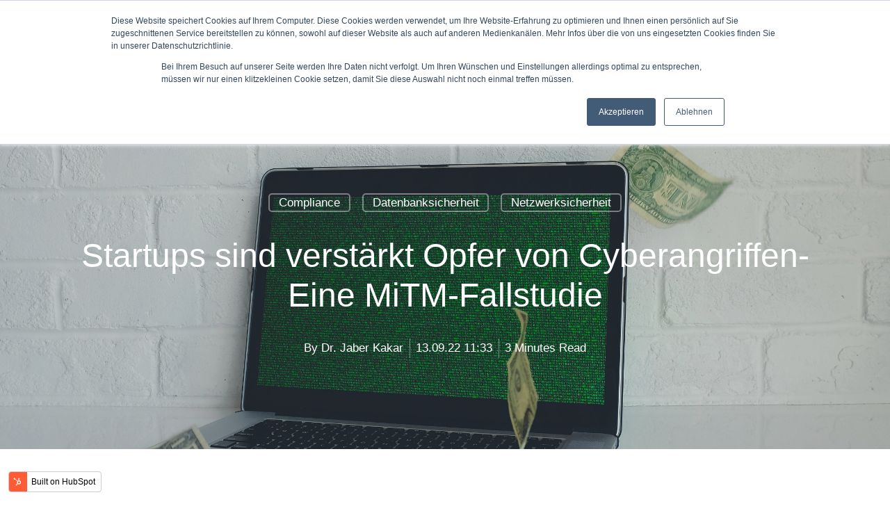

--- FILE ---
content_type: text/html; charset=UTF-8
request_url: https://blog.src-consulting.com/startups-mitm-case-study
body_size: 15192
content:
<!doctype html><html lang="de"><head>
    <meta charset="utf-8">
    <title>Startups sind verstärkt Opfer von Cyberangriffen-Eine MiTM-Fallstudie</title>
    <link rel="shortcut icon" href="https://blog.src-consulting.com/hubfs/Isotype/Isotype%20-%20Whitout%20background/Isotype_without_background-V1.png">
    <meta name="description" content="IT-Sicherheitsbedrohungen betreffen auch Startups. In diesem Blog diskutieren wir ein spezifisches MiTM-Szenario für ein bekanntes Berliner Startup.">
    
    
    
    
      
    
  
    

    <meta name="viewport" content="width=device-width, initial-scale=1">

    
    <meta property="og:description" content="IT-Sicherheitsbedrohungen betreffen auch Startups. In diesem Blog diskutieren wir ein spezifisches MiTM-Szenario für ein bekanntes Berliner Startup.">
    <meta property="og:title" content="Startups sind verstärkt Opfer von Cyberangriffen-Eine MiTM-Fallstudie">
    <meta name="twitter:description" content="IT-Sicherheitsbedrohungen betreffen auch Startups. In diesem Blog diskutieren wir ein spezifisches MiTM-Szenario für ein bekanntes Berliner Startup.">
    <meta name="twitter:title" content="Startups sind verstärkt Opfer von Cyberangriffen-Eine MiTM-Fallstudie">

    

    
    <style>
a.cta_button{-moz-box-sizing:content-box !important;-webkit-box-sizing:content-box !important;box-sizing:content-box !important;vertical-align:middle}.hs-breadcrumb-menu{list-style-type:none;margin:0px 0px 0px 0px;padding:0px 0px 0px 0px}.hs-breadcrumb-menu-item{float:left;padding:10px 0px 10px 10px}.hs-breadcrumb-menu-divider:before{content:'›';padding-left:10px}.hs-featured-image-link{border:0}.hs-featured-image{float:right;margin:0 0 20px 20px;max-width:50%}@media (max-width: 568px){.hs-featured-image{float:none;margin:0;width:100%;max-width:100%}}.hs-screen-reader-text{clip:rect(1px, 1px, 1px, 1px);height:1px;overflow:hidden;position:absolute !important;width:1px}
</style>

<link rel="stylesheet" href="https://blog.src-consulting.com/hubfs/hub_generated/template_assets/1/46141653239/1744218739470/template_main.min.css">
<link rel="stylesheet" href="https://blog.src-consulting.com/hubfs/hub_generated/template_assets/1/46141649614/1744218737734/template_blog.min.css">
<link rel="stylesheet" href="https://blog.src-consulting.com/hubfs/hub_generated/template_assets/1/46141888200/1744218745394/template_theme-overrides.min.css">
<link rel="stylesheet" href="https://blog.src-consulting.com/hubfs/hub_generated/template_assets/1/46141890789/1744218752222/template_mburger.min.css">
<link rel="stylesheet" href="https://blog.src-consulting.com/hubfs/hub_generated/template_assets/1/46141888207/1744218748910/template_mmenu.min.css">
<link rel="stylesheet" href="https://blog.src-consulting.com/hubfs/hub_generated/template_assets/1/46141754058/1744218743479/template_growfast-mmenu.min.css">
<link rel="stylesheet" href="https://blog.src-consulting.com/hubfs/hub_generated/module_assets/1/46141888703/1758222206046/module_Header.min.css">
<link rel="stylesheet" href="/hs/hsstatic/cos-LanguageSwitcher/static-1.336/sass/LanguageSwitcher.css">

<style>

	.growfast-header--header .growfast-header--centered-menu{
	  padding-top: 16px;
	}

	@media (min-width: 1241px) {
	  .growfast-header--header {
		background-color: rgba(255, 255, 255, 1.0);
	  }
	}
	
	.growfast-header--header .growfast-header--mobile {
	  background-color: rgba(255, 255, 255, 1.0);
	}
	
	.growfast-header--header.growfast-sticky-header {
	  background-color: rgba(255, 255, 255, 1.0);
	}
	
	 .growfast-header__container{
	  min-height: 108px;
	}

	.growfast-header--header .growfast-header__logo--main{
	  padding-top: 32px;
	  padding-right: 32px;
	  padding-bottom: 32px;
	  padding-left: 0px;
	}
	
	.growfast-header--header .growfast-submenu.level-1 > li > span a{
	padding: 40px 32px;
	font-family: Jost;
	font-family: Jost, sans-serif; font-style: normal; font-weight: 500; text-decoration: none;
	color: #959595;
	font-size: 17px;
	}
	
	.growfast-header--header .growfast-submenu.level-1 > li > span a:hover,
	.growfast-header--header .growfast-submenu.level-1 > li > span a.growfast-active-item{
	color: #111111;
	}
	
	.growfast-header--header .growfast-submenu.level-1 > li > span a:hover .growfast-menu-chevron svg path{
	fill: #111111;
	}
	
	.growfast-header--header .growfast-menu-chevron svg path{
	fill: #959595;
	}
	
	.growfast-header--header .growfast-submenu.level-1 > li > span a > span:not(.growfast-menu-chevron):after {
	background-color: #111111;
	}
	
	.growfast-header--header .growfast-has-submenu .growfast-submenu a {
	font-family: Jost;
	font-family: Jost, sans-serif; font-style: normal; font-weight: 500; text-decoration: none;
	color: #111111;
	font-size: 16px;
	}
	
	.growfast-header--header .growfast-has-submenu .growfast-submenu a:hover{
	color: #6977cf;
	}
	
	.growfast-header--header .growfast-has-submenu .growfast-submenu a > span:not(.growfast-menu-chevron):after {
	background-color: #6977cf;
	}
	
	.growfast-header--header .growfast-has-submenu .growfast-has-submenu .growfast-menu-chevron svg path{
	fill: #959595;
	}
	
	.growfast-header--header .growfast-has-submenu>.growfast-submenu {
	border-color: #ffffff;
	}
	
	.growfast-header--header .growfast-has-submenu>.growfast-submenu>.growfast-has-submenu>.growfast-submenu {
	border-color: #ffffff;
	}
	
	.growfast-header--header .growfast-header__mobile-nav .mburger b{
	  background: rgba(17, 17, 17, 1);
	}
	
	.growfast-header--header .growfast-header__icons--search svg path {
	  fill: rgba(17, 17, 17, 1);
	}
	
	.growfast-header--header .growfast-header__icons--search:hover svg path {
	  fill: rgba(2, 198, 111, 1);
	}
	
	.growfast-header--header .growfast-header__language-switcher--label-icon svg path{
	  fill: rgba(17, 17, 17, 1);
	}
	
	.growfast-header--header .growfast-header__language-switcher--label:hover .growfast-header__language-switcher--label-icon svg path{
	  fill: rgba(2, 198, 111, 1);
	}
	
	.growfast-header--header .growfast-header__language-switcher--label-current {
	font-family: Jost;
	font-family: Jost, sans-serif; font-style: normal; font-weight: 500; text-decoration: none;
	color: #111111;
	font-size: ;
	}
	
	.growfast-header--header .growfast-header__language-switcher--label:hover .growfast-header__language-switcher--label-current {
	  color: rgba(2, 198, 111, 1);
	  
	}
	
	.growfast-header--header .growfast-header--off-canvas-menu .growfast-header__mobile-nav .mburger b{
	  background: rgba(17, 17, 17, 1);
	}
	
	
	
	@media (max-width: 1240px) {
	  .growfast-header--header .growfast-header--mobile{
		min-height: 64px;
	  }
	}
	@media (max-width: 1240px) {
	  .growfast-header--header .growfast-header--mobile {
		display: flex;
	  }
	}
	@media (max-width: 1240px) {
		.growfast-header--header .growfast-header__content {
		  display: none;
		}
	}
	@media (max-width: 1240px) {
	  .growfast-header--header .growfast-header__container:not(.growfast-header--mobile) {
		display: none;
	  }
	}
	@media (min-width: 1241px) {
	  .growfast-header--header.growfast-header--transparent-true{
		position: absolute;
		width: 100%;
		z-index: 1;
	  }
	}
	@media (max-width: 1240px) {
	  .growfast-header--header.growfast-header--mobile-transparent-true{
		position: absolute;
		width: 100%;
		z-index: 1;
	  }
	}
	
	.growfast-header--header.growfast-sticky-header .growfast-header__container:not(.growfast-header--mobile) .growfast-header__mobile-nav .mburger b{
	  background: rgba(17, 17, 17, 1);
	}
	
	.growfast-header--header.growfast-sticky-header .growfast-header__container:not(.growfast-header--mobile) .growfast-header__icons--search svg path {
	  fill: rgba(17, 17, 17, 1);
	}
	
	.growfast-header--header.growfast-sticky-header .growfast-header__container:not(.growfast-header--mobile) .growfast-header__icons--search:hover svg path {
	  fill: rgba(105, 119, 207, 1);
	}
	
	.growfast-header--header.growfast-sticky-header .growfast-header__container:not(.growfast-header--mobile) .growfast-header__language-switcher--label-icon svg path{
	  fill: rgba(17, 17, 17, 1);
	}
	
	.growfast-header--header.growfast-sticky-header .growfast-header__container:not(.growfast-header--mobile) .growfast-header__language-switcher--label:hover .growfast-header__language-switcher--label-icon svg path{
	  fill: rgba(105, 119, 207, 1);
	}
	
	.growfast-header--header.growfast-sticky-header .growfast-header__container:not(.growfast-header--mobile) .growfast-header__language-switcher--label-current {
	  color: rgba(17, 17, 17, 1);
	}
	
	.growfast-header--header.growfast-sticky-header .growfast-header__container:not(.growfast-header--mobile) .growfast-header__language-switcher--label:hover .growfast-header__language-switcher--label-current {
	  color: rgba(105, 119, 207, 1);
	}
	
	
	
	
	
	
		
	.growfast-header--header .growfast-header__mobile-nav__inner>span {
	  font-family: Jost, sans-serif; font-style: normal; font-weight: normal; text-decoration: none;
	  color: #363636;
	  font-size: 17px;
	  text-transform: capitalize;
	  letter-spacing: 0px;
	}
	
	.growfast-header--header .growfast-header--centered-logo .growfast-header__mobile-nav__inner>span,
	.growfast-header--header .growfast-header--off-canvas-menu .growfast-header__mobile-nav__inner>span{
	  color: #363636;
	}
	
	.growfast-header--header.growfast-sticky-header .growfast-header--centered-logo .growfast-header__mobile-nav__inner>span,
	.growfast-header--header.growfast-sticky-header .growfast-header--off-canvas-menu .growfast-header__mobile-nav__inner>span{
	  color: #363636;
	}
	
	#growfast-header__icons--search__mmenu .hs-search-field--open .hs-search-field__suggestions{
		border: 1px solid rgba(215, 215, 215, 1.0);
	}
	
	#growfast-header__icons--search__mmenu .hs-search-field__suggestions li a{
		color: rgba(105, 119, 207, 1.0);
	}
	
	#growfast-header__icons--search__mmenu .hs-search-field__suggestions li a:hover{
		color: rgba(240, 84, 125, 1.0);
	}
	
	#growfast-header__icons--search__mmenu .hs-search-field__suggestions li a:before {
		border: 1px solid #363636;
	}
	
	#growfast-header__icons--search__mmenu .hs-search-field__suggestions #results-for{
		font-family: Jost;
		font-family: Jost, sans-serif; font-style: normal; font-weight: 500; text-decoration: none;
		color: #363636;
		font-size: 15px;
	}
	
	#growfast-header__icons--search__mmenu .hs-search-highlight{
		font-weight: 500;
	}
	
	.growfast-header--header .growfast-header__content--rich-text{
	margin-top: 0px;
	margin-right: 0px;
	margin-bottom: 0px;
	margin-left: 0px;
	}
	
	.growfast-header--header .growfast-social-links {
	margin-top: 0px;
	margin-right: 0px;
	margin-bottom: 0px;
	margin-left: 0px;
	}
	
	.growfast-header--header .growfast-social-links .growfast-social-links__link svg {
	width:18px;
	height:18px;
	}
	
	.growfast-header--header .growfast-social-links .growfast-social-links__link svg path {
	fill: rgba(54, 54, 54, 1.0);
	}
	
	.growfast-header--header .growfast-social-links .growfast-social-links__link:hover svg path {
	fill: rgba(105, 119, 207, 1.0);
	}
	
	.growfast-header--header .growfast-button {
	font-family: Jost;
	font-family: Jost, sans-serif; font-style: normal; font-weight: 500; text-decoration: none;
	color: rgba(255, 255, 255, 1) !important;
	font-size: 17px;
	background-color: rgba(2, 198, 111, 1.0);
	border-radius: 22px;
	padding: 8px 24px;
	margin-top: px;
	margin-right: px;
	margin-bottom: px;
	margin-left: 20px;
	}
	
	.growfast-header--header .growfast-button:hover {
	color: rgba(255, 255, 255, 1) !important;
	background-color: rgba(1, 181, 156, 1.0);
	}
	
	.growfast-header--header .growfast-button svg path {
	fill: rgba(255, 255, 255, 1);
	}
	
	.growfast-header--header .growfast-button:hover svg path {
	fill: rgba(255, 255, 255, 1) !important;
	}
	
	
	
	
	
	
	.growfast-header--header .growfast-button:hover {
	  box-shadow: 0 10px 16px rgba(0,0,0,0.16);
	  -ms-transform: translateY(-3px);
	  transform: translateY(-3px);
	  -webkit-transform: translateY(-3px);
	}
	
	
	#growfast-header__mobile-nav__mmenu .mm-btn_prev.mm-btn:before{
	border-color: rgba(255, 255, 255, 1.0);
	}
	#growfast-header__mobile-nav__mmenu .mm-navbar{
	background: rgba(2, 198, 111, 1.0);
	background: linear-gradient(180deg, rgba(2, 198, 111, 1.0) 0%, rgba(2, 198, 111, 1.0) 100%);
	color: rgba(255, 255, 255, 1.0);
	}
	#growfast-header__mobile-nav__mmenu .mm-btn_close:before,
	#growfast-header__mobile-nav__mmenu .mm-btn_close:after{
	background-color: rgba(255, 255, 255, 1.0) !important;
	}
	#growfast-header__mobile-nav__mmenu .lang_list_class li a:hover{
	color: rgba(2, 198, 111, 1.0);
	}
	#growfast-header__mobile-nav__mmenu .lang_list_class li a{
	color: rgba(105, 119, 207, 1.0);
	}
	#growfast-header__mobile-nav__mmenu .mm-listitem, 
	#growfast-header__mobile-nav__mmenu .mm-panel,
	#growfast-header__mobile-nav__mmenu.mm-menu{
	color: rgba(54, 54, 54, 1.0);
	}
	#growfast-header__mobile-nav__mmenu .mm-panel,
	#growfast-header__mobile-nav__mmenu .mm-panels,
	#growfast-header__mobile-nav__mmenu .mm-listitem,
	#growfast-header__mobile-nav__mmenu.mm-menu{
	border-color: rgba(0, 0, 0, 0.1);
	}
	#growfast-header__mobile-nav__mmenu .mm-divider,
	#growfast-header__mobile-nav__mmenu .mm-panels,
	#growfast-header__mobile-nav__mmenu .mm-panel,
	#growfast-header__mobile-nav__mmenu.mm-menu{
	background: rgba(255, 255, 255, 1.0);
	}
	#growfast-header__mobile-nav__mmenu .mm-btn:after,
	#growfast-header__mobile-nav__mmenu .mm-btn:before {
	  border-color: rgba(54, 54, 54, 1.0);
	}
	.mm-menu .growfast-header__mobile-nav__mmenu__content a:link,
	.mm-menu .growfast-header__mobile-nav__mmenu__content a{
	color: rgba(105, 119, 207, 1.0);
	}
	.mm-menu .growfast-header__mobile-nav__mmenu__content a:active,
	.mm-menu .growfast-header__mobile-nav__mmenu__content a:hover,
	.mm-menu .growfast-header__mobile-nav__mmenu__content a:visited{
	color: rgba(2, 198, 111, 1.0);
	}
	#growfast-header__mobile-nav__mmenu .hs-search-field__input{
	border-color: rgba(215, 215, 215, 1.0);
	}
	#growfast-header__mobile-nav__mmenu .hs-search-field--open .hs-search-field__suggestions{
	border: 1px solid rgba(215, 215, 215, 1.0);;
	}
	
	#growfast-header__mobile-nav__mmenu .growfast-header__content--rich-text{
	margin-top: 0px;
	margin-right: 0px;
	margin-bottom: 0px;
	margin-left: 0px;
	}
	
	#growfast-header__mobile-nav__mmenu .growfast-social-links {
	margin-top: 0px;
	margin-right: 0px;
	margin-bottom: 0px;
	margin-left: 0px;
	}
	
	#growfast-header__mobile-nav__mmenu .growfast-social-links .growfast-social-links__link svg {
	width:18px;
	height:18px;
	}
	
	#growfast-header__mobile-nav__mmenu .growfast-social-links .growfast-social-links__link svg path {
	fill: rgba(54, 54, 54, 1.0);
	}
	
	#growfast-header__mobile-nav__mmenu .growfast-social-links .growfast-social-links__link:hover svg path {
	fill: rgba(105, 119, 207, 1.0);
	}
	
	#growfast-header__mobile-nav__mmenu .growfast-button {
	font-family: Jost;
	font-family: Jost, sans-serif; font-style: normal; font-weight: 500; text-decoration: none;
	color: rgba(255, 255, 255, 1) !important;
	font-size: 17px;
	background-color: rgba(240, 84, 125, 1.0);
	border-radius: 10px;
	padding: 16px 32px;
	margin-top: px;
	margin-right: px;
	margin-bottom: px;
	margin-left: px;
	}
	
	#growfast-header__mobile-nav__mmenu .growfast-button:hover {
	color: rgba(255, 255, 255, 1) !important;
	background-color: rgba(105, 119, 207, 1.0);
	}
	
	#growfast-header__mobile-nav__mmenu .growfast-button svg path {
	fill: rgba(255, 255, 255, 1);
	}
	
	#growfast-header__mobile-nav__mmenu .growfast-button:hover svg path {
	fill: rgba(255, 255, 255, 1) !important;
	}
	
	
	
	
	
	
	
	.growfast-header--header .growfast-mega-menu__col .hs-menu-wrapper ul .hs-menu-item a {
		font-family: Jost;
		font-family: Jost, sans-serif; font-style: normal; font-weight: normal; text-decoration: none;
		color: #111111;
		font-size: 17px;
	}
	
	.growfast-header--header .growfast-mega-menu__col .hs-menu-wrapper ul .hs-menu-item a:hover{
	color: #6977cf;
	}
	
	.growfast-header--header .growfast-mega-menu__col .growfast-mega-menu__col__inner--menu-header .hs-menu-wrapper ul .hs-menu-item.hs-menu-depth-1 > a {
	font-family: Jost;
	font-family: Jost, sans-serif; font-style: normal; font-weight: 500; text-decoration: none;
	color: #111111;
	font-size: 17px;
	}
	
	.growfast-header--header .growfast-mega-menu__col .hs-menu-wrapper ul .hs-menu-item a:hover:after {
	  background-color: #6977cf;
	}
	
	.growfast-header--header .growfast-mega-menu__col .growfast-mega-menu__col__inner--menu-header .hs-menu-wrapper ul .hs-menu-item.hs-menu-depth-1 > a:after{
		display: none;
	}

</style>

<link rel="stylesheet" href="https://blog.src-consulting.com/hubfs/hub_generated/module_assets/1/46141653712/1758222205638/module_Footer.min.css">






<style>

  .growfast-footer-module--footer-module-2,
  .growfast-footer-module--footer-module-2 p,
  .growfast-footer-module--footer-module-2 h1,
  .growfast-footer-module--footer-module-2 h2,
  .growfast-footer-module--footer-module-2 h3,
  .growfast-footer-module--footer-module-2 h4,
  .growfast-footer-module--footer-module-2 h5,
  .growfast-footer-module--footer-module-2 h6,
  .growfast-footer-module--footer-module-2 label,
  .growfast-footer-module--footer-module-2 li,
  .growfast-footer-module--footer-module-2 img,
  .growfast-footer-module--footer-module-2 form legend {
    color: rgba(255, 255, 255, 0.7);
  }
  
  .growfast-footer-module--footer-module-2 a {
    color: rgba(255, 255, 255, 1.0);
  }
  
  .growfast-footer-module--footer-module-2 a:hover {
    color: rgba(2, 198, 111, 1.0);
  }
  
  .growfast-footer-module--footer-module-2 .growfast-footer-module__navigation .hs-menu-children-wrapper li > a:hover > span:after {
    background-color: rgba(2, 198, 111, 1.0);
  }
  
  .growfast-footer-module--footer-module-2 a svg path {
    fill: rgba(255, 255, 255, 1.0);
  }
  
  .growfast-footer-module--footer-module-2 a:hover svg path {
    fill: rgba(2, 198, 111, 1.0);
  }
  
  .growfast-footer-module--footer-module-2 .growfast-footer-module__navigation .hs-menu-children-wrapper li > a:before {
    border: 1px solid rgba(255, 255, 255, 1 );
  }
  
  .growfast-footer-module--footer-module-2 form label {
  font-family: Jost;
  font-family: Jost, sans-serif; font-style: normal; font-weight: normal; text-decoration: none;
  color: #ffffff;
  font-size: 16px;
  }
  
  .growfast-footer-module--footer-module-2 form input[type="text"],
  .growfast-footer-module--footer-module-2 form input[type="email"],
  .growfast-footer-module--footer-module-2 form input[type="password"],
  .growfast-footer-module--footer-module-2 form input[type="tel"],
  .growfast-footer-module--footer-module-2 form input[type="number"],
  .growfast-footer-module--footer-module-2 form input[type="file"],
  .growfast-footer-module--footer-module-2 form select,
  .growfast-footer-module--footer-module-2 form textarea {
  font-family: Jost;
  font-family: Jost, sans-serif; font-style: normal; font-weight: normal; text-decoration: none;
  color: #ffffff;
  font-size: 16px;
  border-color: rgba(255, 255, 255, 0.5);
  background: rgba(255, 255, 255, 0.0);
  border-radius: 3px;
  }
  
  .growfast-footer-module--footer-module-2 form input[type=text]:focus,
  .growfast-footer-module--footer-module-2 form input[type=email]:focus,
  .growfast-footer-module--footer-module-2 frm input[type=password]:focus,
  .growfast-footer-module--footer-module-2 form input[type=tel]:focus,
  .growfast-footer-module--footer-module-2 form input[type=number]:focus,
  .growfast-footer-module--footer-module-2 form input[type=file]:focus,
  .growfast-footer-module--footer-module-2 form select:focus,
  .growfast-footer-module--footer-module-2 form textarea:focus,
  .growfast-footer-module--footer-module-2 form input[type="text"]:hover,
  .growfast-footer-module--footer-module-2 form input[type="email"]:hover,
  .growfast-footer-module--footer-module-2 form input[type="password"]:hover,
  .growfast-footer-module--footer-module-2 form input[type="tel"]:hover,
  .growfast-footer-module--footer-module-2 form input[type="number"]:hover,
  .growfast-footer-module--footer-module-2 form input[type="file"]:hover,
  .growfast-footer-module--footer-module-2 form select:hover,
  .growfast-footer-module--footer-module-2 form textarea:hover {
  border-color: rgba(255, 255, 255, 0.9);
  }
  
  
  
  
  
  .growfast-footer-module--footer-module-2 .hs-button {
  font-family: Jost;
  font-family: Jost, sans-serif; font-style: normal; font-weight: 500; text-decoration: none;
  color: rgba(255, 255, 255, 1) !important;
  font-size: 17px;
  background-color: rgba(240, 84, 125, 1.0);
  border-radius: 10px;
  padding: 16px 32px;
  margin-top: 0px;
  margin-right: 0px;
  margin-bottom: 0px;
  margin-left: 0px;
  }
  
  .growfast-footer-module--footer-module-2 .hs-button:hover {
  color: rgba(#null, 1) !important;
  background-color: rgba(105, 119, 207, 1.0);
  }
  
  
  
  
  
  .growfast-footer-module--footer-module-2 .hs-form-required {
    color: rgba(239, 107, 81, 1.0);
  }
  
  .growfast-footer-module--footer-module-2 .hs-input.invalid.error {
    border-color: rgba(239, 107, 81, 1.0);
  }
  
  .growfast-footer-module--footer-module-2 .hs-error-msg {
    color: rgba(239, 107, 81, 1.0);
  }
  
  .growfast-footer-module--has-about-section .growfast-footer-module__footer-bottom,
  .growfast-footer-module--has-menu .growfast-footer-module__footer-bottom{
    border-top: 1px solid rgba(255, 255, 255, 0.1);
  }
 
   

</style>

<style>
  @font-face {
    font-family: "Jost";
    font-weight: 700;
    font-style: normal;
    font-display: swap;
    src: url("/_hcms/googlefonts/Jost/700.woff2") format("woff2"), url("/_hcms/googlefonts/Jost/700.woff") format("woff");
  }
  @font-face {
    font-family: "Jost";
    font-weight: 500;
    font-style: normal;
    font-display: swap;
    src: url("/_hcms/googlefonts/Jost/500.woff2") format("woff2"), url("/_hcms/googlefonts/Jost/500.woff") format("woff");
  }
  @font-face {
    font-family: "Jost";
    font-weight: 600;
    font-style: normal;
    font-display: swap;
    src: url("/_hcms/googlefonts/Jost/600.woff2") format("woff2"), url("/_hcms/googlefonts/Jost/600.woff") format("woff");
  }
  @font-face {
    font-family: "Jost";
    font-weight: 400;
    font-style: normal;
    font-display: swap;
    src: url("/_hcms/googlefonts/Jost/regular.woff2") format("woff2"), url("/_hcms/googlefonts/Jost/regular.woff") format("woff");
  }
</style>

<!-- Editor Styles -->
<style id="hs_editor_style" type="text/css">
.header-bottom-row-0-force-full-width-section > .row-fluid {
  max-width: none !important;
}
/* HubSpot Styles (default) */
.footer-row-0-padding {
  padding-top: 96px !important;
  padding-bottom: 32px !important;
}
.footer-row-0-background-layers {
  background-image: linear-gradient(rgba(23, 32, 41, 1), rgba(23, 32, 41, 1)) !important;
  background-position: left top !important;
  background-size: auto !important;
  background-repeat: no-repeat !important;
}
</style>
    

    
<!--  Added by GoogleAnalytics integration -->
<script>
var _hsp = window._hsp = window._hsp || [];
_hsp.push(['addPrivacyConsentListener', function(consent) { if (consent.allowed || (consent.categories && consent.categories.analytics)) {
  (function(i,s,o,g,r,a,m){i['GoogleAnalyticsObject']=r;i[r]=i[r]||function(){
  (i[r].q=i[r].q||[]).push(arguments)},i[r].l=1*new Date();a=s.createElement(o),
  m=s.getElementsByTagName(o)[0];a.async=1;a.src=g;m.parentNode.insertBefore(a,m)
})(window,document,'script','//www.google-analytics.com/analytics.js','ga');
  ga('create','UA-197022674-1','auto');
  ga('send','pageview');
}}]);
</script>

<!-- /Added by GoogleAnalytics integration -->

<!--  Added by GoogleTagManager integration -->
<script>
var _hsp = window._hsp = window._hsp || [];
window.dataLayer = window.dataLayer || [];
function gtag(){dataLayer.push(arguments);}

var useGoogleConsentModeV2 = true;
var waitForUpdateMillis = 1000;



var hsLoadGtm = function loadGtm() {
    if(window._hsGtmLoadOnce) {
      return;
    }

    if (useGoogleConsentModeV2) {

      gtag('set','developer_id.dZTQ1Zm',true);

      gtag('consent', 'default', {
      'ad_storage': 'denied',
      'analytics_storage': 'denied',
      'ad_user_data': 'denied',
      'ad_personalization': 'denied',
      'wait_for_update': waitForUpdateMillis
      });

      _hsp.push(['useGoogleConsentModeV2'])
    }

    (function(w,d,s,l,i){w[l]=w[l]||[];w[l].push({'gtm.start':
    new Date().getTime(),event:'gtm.js'});var f=d.getElementsByTagName(s)[0],
    j=d.createElement(s),dl=l!='dataLayer'?'&l='+l:'';j.async=true;j.src=
    'https://www.googletagmanager.com/gtm.js?id='+i+dl;f.parentNode.insertBefore(j,f);
    })(window,document,'script','dataLayer','GTM-ML82G3Q');

    window._hsGtmLoadOnce = true;
};

_hsp.push(['addPrivacyConsentListener', function(consent){
  if(consent.allowed || (consent.categories && consent.categories.analytics)){
    hsLoadGtm();
  }
}]);

</script>

<!-- /Added by GoogleTagManager integration -->



<link rel="amphtml" href="https://blog.src-consulting.com/startups-mitm-case-study?hs_amp=true">

<meta property="og:image" content="https://blog.src-consulting.com/hubfs/kenny-eliason-dDvrIJbSCkg-unsplash.jpg">
<meta property="og:image:width" content="4728">
<meta property="og:image:height" content="3152">
<meta property="og:image:alt" content="Fallstudie: MiTM-Cyberangriff auf Berliner Startup-Unternehmen">
<meta name="twitter:image" content="https://blog.src-consulting.com/hubfs/kenny-eliason-dDvrIJbSCkg-unsplash.jpg">
<meta name="twitter:image:alt" content="Fallstudie: MiTM-Cyberangriff auf Berliner Startup-Unternehmen">

<meta property="og:url" content="https://blog.src-consulting.com/startups-mitm-case-study">
<meta name="twitter:card" content="summary_large_image">

<link rel="canonical" href="https://blog.src-consulting.com/startups-mitm-case-study">

<meta property="og:type" content="article">
<link rel="alternate" type="application/rss+xml" href="https://blog.src-consulting.com/rss.xml">
<meta name="twitter:domain" content="blog.src-consulting.com">
<script src="//platform.linkedin.com/in.js" type="text/javascript">
    lang: de_DE
</script>

<meta http-equiv="content-language" content="de">
<link rel="alternate" hreflang="de" href="https://blog.src-consulting.com/startups-mitm-case-study">
<link rel="alternate" hreflang="en" href="https://blog.src-consulting.com/en/startups-mitm-case-study">






    
  <meta name="generator" content="HubSpot"></head>
  <body>
<!--  Added by GoogleTagManager integration -->
<noscript><iframe src="https://www.googletagmanager.com/ns.html?id=GTM-ML82G3Q" height="0" width="0" style="display:none;visibility:hidden"></iframe></noscript>

<!-- /Added by GoogleTagManager integration -->

    <div class="growfast-theme body-wrapper   hs-content-id-52691241948 hs-blog-post hs-blog-id-44716450510">
      
      
        <div data-global-resource-path="GrowFast_Free_Theme Clone - Customization/templates/partials/header.html"><header class="growfast-header-wrapper">

  <div class="container-fluid">
<div class="row-fluid-wrapper">
<div class="row-fluid">
<div class="span12 widget-span widget-type-cell " style="" data-widget-type="cell" data-x="0" data-w="12">

</div><!--end widget-span -->
</div>
</div>
</div>
  
  <div id="hs_cos_wrapper_header" class="hs_cos_wrapper hs_cos_wrapper_widget hs_cos_wrapper_type_module" style="" data-hs-cos-general-type="widget" data-hs-cos-type="module">

<div class="growfast-header growfast-header--header growfast-header--transparent-false growfast-header--mobile-transparent-false" data-sticky="true">
	
	
	<div class="growfast-header__container growfast-content-wrapper growfast-header--default">
	
	<div class="growfast-header__logo growfast-header__logo--main">
		
		  
		
		
		
		  <span id="hs_cos_wrapper_header_hs_logo_widget" class="hs_cos_wrapper hs_cos_wrapper_widget hs_cos_wrapper_type_logo" style="" data-hs-cos-general-type="widget" data-hs-cos-type="logo"><a href="https://www.src-consulting.com/" id="hs-link-header_hs_logo_widget" style="border-width:0px;border:0px;"><img src="https://blog.src-consulting.com/hubfs/HubSpot%20website/Logo-SRC.svg" class="hs-image-widget " height="154" style="height: auto;width:200px;border-width:0px;border:0px;" width="200" alt="Logo-SRC" title="Logo-SRC"></a></span>
		
	</div>
	
	<div class="growfast-header__navigation growfast-header__nav--center">
		
		
		
		
		
		
		
		<nav aria-label="Main menu" class="growfast-navigation-primary">
		  
		  
		  <ul class="growfast-submenu level-1">
			
			  
		  <li class="growfast-no-submenu growfast-menu-item hs-skip-lang-url-rewrite">
			<span><a href="https://www.src-consulting.com/about-us" class="growfast-menu-link"><span>Über uns</span></a></span>
		
			
		  </li>
		
			
			  
		  <li class="growfast-no-submenu growfast-menu-item hs-skip-lang-url-rewrite">
			<span><a href="https://www.src-consulting.com/work" class="growfast-menu-link"><span>Work</span></a></span>
		
			
		  </li>
		
			
			  
		  <li class="growfast-has-submenu growfast-menu-item hs-skip-lang-url-rewrite">
			<span><a href="https://www.src-consulting.com/services" class="growfast-menu-link"><span>Services</span><span class="growfast-menu-chevron"><svg width="16" height="16" version="1.1" viewbox="0 0 16 16" xmlns="http://www.w3.org/2000/svg" xmlns:xlink="http://www.w3.org/1999/xlink"><g transform="scale(0.333333)"><path fill="#000" d="M35.586,15.586c0.781,-0.781 2.047,-0.781 2.828,0c0.781,0.781 0.781,2.047 0,2.828l-14,14c-0.781,0.781 -2.047,0.781 -2.828,0l-14,-14c-0.781,-0.781 -0.781,-2.047 0,-2.828c0.781,-0.781 2.047,-0.781 2.828,0l12.586,12.586l12.586,-12.586Z"></path></g></svg></span></a></span>
		
			
			  
		  
		  <ul class="growfast-submenu level-2">
			
			  
		  <li class="growfast-no-submenu growfast-menu-item hs-skip-lang-url-rewrite">
			<span><a href="https://www.src-consulting.com/dora-implementieren" class="growfast-menu-link"><span>DORA</span></a></span>
		
			
		  </li>
		
			
			  
		  <li class="growfast-has-submenu growfast-menu-item hs-skip-lang-url-rewrite">
			<span><a href="javascript:;" class="growfast-menu-link"><span>NIS2</span><span class="growfast-menu-chevron"><svg width="16" height="16" version="1.1" viewbox="0 0 16 16" xmlns="http://www.w3.org/2000/svg" xmlns:xlink="http://www.w3.org/1999/xlink"><g transform="scale(0.333333)"><path fill="#000" d="M35.586,15.586c0.781,-0.781 2.047,-0.781 2.828,0c0.781,0.781 0.781,2.047 0,2.828l-14,14c-0.781,0.781 -2.047,0.781 -2.828,0l-14,-14c-0.781,-0.781 -0.781,-2.047 0,-2.828c0.781,-0.781 2.047,-0.781 2.828,0l12.586,12.586l12.586,-12.586Z"></path></g></svg></span></a></span>
		
			
			  
		  
		  <ul class="growfast-submenu level-3">
			
			  
		  <li class="growfast-no-submenu growfast-menu-item hs-skip-lang-url-rewrite">
			<span><a href="https://www.src-consulting.com/services/nis2" class="growfast-menu-link"><span>NIS2 meistern</span></a></span>
		
			
		  </li>
		
			
			  
		  <li class="growfast-no-submenu growfast-menu-item hs-skip-lang-url-rewrite">
			<span><a href="https://www.src-consulting.com/nis2/nis2-betroffenheitsanalyse" class="growfast-menu-link"><span>Betroffenheitsanalyse</span></a></span>
		
			
		  </li>
		
			
			  
		  <li class="growfast-no-submenu growfast-menu-item hs-skip-lang-url-rewrite">
			<span><a href="https://www.src-consulting.com/nis2/nis2-reifegrad" class="growfast-menu-link"><span>NIS2 Reifegrad-Tool</span></a></span>
		
			
		  </li>
		
			
			  
		  <li class="growfast-no-submenu growfast-menu-item hs-skip-lang-url-rewrite">
			<span><a href="https://www.src-consulting.com/nis2/nis2-meldeprozess" class="growfast-menu-link"><span>Meldeprozess</span></a></span>
		
			
		  </li>
		
			
		  </ul>
		
			
		  </li>
		
			
			  
		  <li class="growfast-no-submenu growfast-menu-item hs-skip-lang-url-rewrite">
			<span><a href="https://www.src-consulting.com/services/it-security-consulting" class="growfast-menu-link"><span>Security</span></a></span>
		
			
		  </li>
		
			
			  
		  <li class="growfast-has-submenu growfast-menu-item hs-skip-lang-url-rewrite">
			<span><a href="https://www.src-consulting.com/services/it-governance-consulting" class="growfast-menu-link"><span>IT-Governance</span><span class="growfast-menu-chevron"><svg width="16" height="16" version="1.1" viewbox="0 0 16 16" xmlns="http://www.w3.org/2000/svg" xmlns:xlink="http://www.w3.org/1999/xlink"><g transform="scale(0.333333)"><path fill="#000" d="M35.586,15.586c0.781,-0.781 2.047,-0.781 2.828,0c0.781,0.781 0.781,2.047 0,2.828l-14,14c-0.781,0.781 -2.047,0.781 -2.828,0l-14,-14c-0.781,-0.781 -0.781,-2.047 0,-2.828c0.781,-0.781 2.047,-0.781 2.828,0l12.586,12.586l12.586,-12.586Z"></path></g></svg></span></a></span>
		
			
			  
		  
		  <ul class="growfast-submenu level-3">
			
			  
		  <li class="growfast-no-submenu growfast-menu-item hs-skip-lang-url-rewrite">
			<span><a href="https://www.src-consulting.com/services/internes-kontrollsystem" class="growfast-menu-link"><span>Internes Kontrollsystem</span></a></span>
		
			
		  </li>
		
			
		  </ul>
		
			
		  </li>
		
			
			  
		  <li class="growfast-no-submenu growfast-menu-item hs-skip-lang-url-rewrite">
			<span><a href="https://www.src-consulting.com/services/risk-management-consulting" class="growfast-menu-link"><span>Risikomanagement</span></a></span>
		
			
		  </li>
		
			
			  
		  <li class="growfast-no-submenu growfast-menu-item hs-skip-lang-url-rewrite">
			<span><a href="https://www.src-consulting.com/services/it-compliance-consulting" class="growfast-menu-link"><span>IT-Compliance</span></a></span>
		
			
		  </li>
		
			
			  
		  <li class="growfast-no-submenu growfast-menu-item hs-skip-lang-url-rewrite">
			<span><a href="https://www.src-consulting.com/services/sgrc-automation" class="growfast-menu-link"><span>Automation</span></a></span>
		
			
		  </li>
		
			
			  
		  <li class="growfast-no-submenu growfast-menu-item hs-skip-lang-url-rewrite">
			<span><a href="https://www.src-consulting.com/services/data-analytics-consulting" class="growfast-menu-link"><span>Data Analytics</span></a></span>
		
			
		  </li>
		
			
		  </ul>
		
			
		  </li>
		
			
			  
		  <li class="growfast-no-submenu growfast-menu-item hs-skip-lang-url-rewrite">
			<span><a href="https://www.src-consulting.com/career" class="growfast-menu-link"><span>Career</span></a></span>
		
			
		  </li>
		
			
			  
		  <li class="growfast-no-submenu growfast-menu-item hs-skip-lang-url-rewrite">
			<span><a href="https://www.src-consulting.com/blog" class="growfast-menu-link"><span>Blog</span></a></span>
		
			
		  </li>
		
			
		  </ul>
		 
		</nav>
	</div>
	
	<div class="growfast-header__icons">
	
		
		
		  <div class="growfast-header__language-switcher">
			  <div class="growfast-header__language-switcher--label">
				<div class="growfast-header__language-switcher--label-icon"><svg width="24" height="24" version="1.1" viewbox="0 0 24 24" xmlns="http://www.w3.org/2000/svg" xmlns:xlink="http://www.w3.org/1999/xlink"><path d="M9,19.821v1.045h2c0.553,0 1,0.446 1,0.995c0,0.549 -0.447,0.994 -1,0.994h-6c-0.553,0 -1,-0.445 -1,-0.994c0,-0.549 0.447,-0.995 1,-0.995h2v-1.073c-2.01,-0.181 -3.916,-0.868 -5.552,-2.079c-0.443,-0.327 -0.535,-0.95 -0.206,-1.392c0.329,-0.439 0.957,-0.532 1.4,-0.203c1.558,1.153 3.412,1.763 5.358,1.763c4.963,0 9,-4.016 9,-8.952c0,-2.84 -1.315,-5.451 -3.61,-7.164c-0.442,-0.33 -0.531,-0.953 -0.2,-1.392c0.332,-0.439 0.958,-0.529 1.401,-0.199c2.802,2.092 4.409,5.283 4.409,8.755c0,5.697 -4.402,10.386 -10,10.891Zm7,-10.891c0,4.387 -3.589,7.957 -8,7.957c-4.411,0 -8,-3.57 -8,-7.957c0,-4.388 3.589,-7.958 8,-7.958c4.411,4.44089e-16 8,3.57 8,7.958Zm-8,-5.968c-3.309,4.44089e-16 -6,2.677 -6,5.968c0,3.291 2.691,5.968 6,5.968c3.309,0 6,-2.677 6,-5.968c0,-3.291 -2.691,-5.968 -6,-5.968Z" transform="scale(1.05033)" fill-rule="evenodd" fill="#000"></path></svg></div>
				<div class="growfast-header__language-switcher--label-current"> Deutsch</div>
				<span id="hs_cos_wrapper_header_" class="hs_cos_wrapper hs_cos_wrapper_widget hs_cos_wrapper_type_language_switcher" style="" data-hs-cos-general-type="widget" data-hs-cos-type="language_switcher"><div class="lang_switcher_class">
   <div class="globe_class" onclick="">
       <ul class="lang_list_class">
           <li>
               <a class="lang_switcher_link" data-language="de" lang="de" href="https://blog.src-consulting.com/startups-mitm-case-study">Deutsch</a>
           </li>
           <li>
               <a class="lang_switcher_link" data-language="en" lang="en" href="https://blog.src-consulting.com/en/startups-mitm-case-study">English</a>
           </li>
       </ul>
   </div>
</div></span> 
			  </div>
		  </div>
		
		
		
	  
	</div>
	
	<div class="growfast-header__content">
		
		
		
		
		
		
		
		  
			
		  
		
		
		
		
		
		
		<div class="growfast-button-wrapper growfast-button-wrapper--">
		  <a class="growfast-button" href="https://www.src-consulting.com/contact">
			<span>
			  Kontaktieren Sie uns
			</span>
			
			<span id="hs_cos_wrapper_header_" class="hs_cos_wrapper hs_cos_wrapper_widget hs_cos_wrapper_type_icon" style="" data-hs-cos-general-type="widget" data-hs-cos-type="icon"><svg version="1.0" xmlns="http://www.w3.org/2000/svg" viewbox="0 0 320 512" aria-hidden="true"><g id="chevron-right1_layer"><path d="M285.476 272.971L91.132 467.314c-9.373 9.373-24.569 9.373-33.941 0l-22.667-22.667c-9.357-9.357-9.375-24.522-.04-33.901L188.505 256 34.484 101.255c-9.335-9.379-9.317-24.544.04-33.901l22.667-22.667c9.373-9.373 24.569-9.373 33.941 0L285.475 239.03c9.373 9.372 9.373 24.568.001 33.941z" /></g></svg></span>
			
		  </a>
		</div>
		
		
	</div>
	
	</div>
	
	
	<div class="growfast-header__container growfast-content-wrapper growfast-header--mobile">
	  
		<div class="growfast-header__logo growfast-header__logo--main">
			
			
			  
			
			
			
			
				<span id="hs_cos_wrapper_header_hs_logo_widget" class="hs_cos_wrapper hs_cos_wrapper_widget hs_cos_wrapper_type_logo" style="" data-hs-cos-general-type="widget" data-hs-cos-type="logo"><a href="https://www.src-consulting.com/" id="hs-link-header_hs_logo_widget" style="border-width:0px;border:0px;"><img src="https://blog.src-consulting.com/hubfs/HubSpot%20website/Logo-SRC.svg" class="hs-image-widget " height="115" style="height: auto;width:150px;border-width:0px;border:0px;" width="150" alt="Logo-SRC" title="Logo-SRC"></a></span>
			
			
			
		</div>
		
		
		<div class="growfast-header__mobile-nav">
		  <div class="growfast-header__mobile-nav__inner">
			
			<a href="#growfast-header__mobile-nav__mmenu" class="mburger">
			  <b></b>
			  <b></b>
			  <b></b>
			</a>
		  </div>
		</div>
		
		
		<div class="growfast-header__content">
			
			
			
			
			
			
			
			  
				
			  
			
			
			
			
			
			
			<div class="growfast-button-wrapper growfast-button-wrapper--">
			  <a class="growfast-button" href="https://www.src-consulting.com/contact">
				<span>
				  Kontaktieren Sie uns
				</span>
				
				<span id="hs_cos_wrapper_header_" class="hs_cos_wrapper hs_cos_wrapper_widget hs_cos_wrapper_type_icon" style="" data-hs-cos-general-type="widget" data-hs-cos-type="icon"><svg version="1.0" xmlns="http://www.w3.org/2000/svg" viewbox="0 0 320 512" aria-hidden="true"><g id="chevron-right2_layer"><path d="M285.476 272.971L91.132 467.314c-9.373 9.373-24.569 9.373-33.941 0l-22.667-22.667c-9.357-9.357-9.375-24.522-.04-33.901L188.505 256 34.484 101.255c-9.335-9.379-9.317-24.544.04-33.901l22.667-22.667c9.373-9.373 24.569-9.373 33.941 0L285.475 239.03c9.373 9.372 9.373 24.568.001 33.941z" /></g></svg></span>
				
			  </a>
			</div>
			
			
		</div>
	
	</div>

</div>
<div class="growfast-header--header growfast-sticky-header">
	
	
	<div class="growfast-header__container growfast-content-wrapper growfast-header--default">
	
	<div class="growfast-header__logo growfast-header__logo--main">
		
		
		  
		
		
		
		
			
			  <span id="hs_cos_wrapper_header_hs_logo_widget" class="hs_cos_wrapper hs_cos_wrapper_widget hs_cos_wrapper_type_logo" style="" data-hs-cos-general-type="widget" data-hs-cos-type="logo"><a href="https://www.src-consulting.com/" id="hs-link-header_hs_logo_widget" style="border-width:0px;border:0px;"><img src="https://blog.src-consulting.com/hubfs/HubSpot%20website/Logo-SRC.svg" class="hs-image-widget " height="154" style="height: auto;width:200px;border-width:0px;border:0px;" width="200" alt="Logo-SRC" title="Logo-SRC"></a></span>
			
			
		
		
	</div>
	
	<div class="growfast-header__navigation growfast-header__nav--center">
		
		
		
		
		
		
		
		<nav aria-label="Main menu" class="growfast-navigation-primary">
		  
		  
		  <ul class="growfast-submenu level-1">
			
			  
		  <li class="growfast-no-submenu growfast-menu-item hs-skip-lang-url-rewrite">
			<span><a href="https://www.src-consulting.com/about-us" class="growfast-menu-link"><span>Über uns</span></a></span>
		
			
		  </li>
		
			
			  
		  <li class="growfast-no-submenu growfast-menu-item hs-skip-lang-url-rewrite">
			<span><a href="https://www.src-consulting.com/work" class="growfast-menu-link"><span>Work</span></a></span>
		
			
		  </li>
		
			
			  
		  <li class="growfast-has-submenu growfast-menu-item hs-skip-lang-url-rewrite">
			<span><a href="https://www.src-consulting.com/services" class="growfast-menu-link"><span>Services</span><span class="growfast-menu-chevron"><svg width="16" height="16" version="1.1" viewbox="0 0 16 16" xmlns="http://www.w3.org/2000/svg" xmlns:xlink="http://www.w3.org/1999/xlink"><g transform="scale(0.333333)"><path fill="#000" d="M35.586,15.586c0.781,-0.781 2.047,-0.781 2.828,0c0.781,0.781 0.781,2.047 0,2.828l-14,14c-0.781,0.781 -2.047,0.781 -2.828,0l-14,-14c-0.781,-0.781 -0.781,-2.047 0,-2.828c0.781,-0.781 2.047,-0.781 2.828,0l12.586,12.586l12.586,-12.586Z"></path></g></svg></span></a></span>
		
			
			  
		  
		  <ul class="growfast-submenu level-2">
			
			  
		  <li class="growfast-no-submenu growfast-menu-item hs-skip-lang-url-rewrite">
			<span><a href="https://www.src-consulting.com/dora-implementieren" class="growfast-menu-link"><span>DORA</span></a></span>
		
			
		  </li>
		
			
			  
		  <li class="growfast-has-submenu growfast-menu-item hs-skip-lang-url-rewrite">
			<span><a href="javascript:;" class="growfast-menu-link"><span>NIS2</span><span class="growfast-menu-chevron"><svg width="16" height="16" version="1.1" viewbox="0 0 16 16" xmlns="http://www.w3.org/2000/svg" xmlns:xlink="http://www.w3.org/1999/xlink"><g transform="scale(0.333333)"><path fill="#000" d="M35.586,15.586c0.781,-0.781 2.047,-0.781 2.828,0c0.781,0.781 0.781,2.047 0,2.828l-14,14c-0.781,0.781 -2.047,0.781 -2.828,0l-14,-14c-0.781,-0.781 -0.781,-2.047 0,-2.828c0.781,-0.781 2.047,-0.781 2.828,0l12.586,12.586l12.586,-12.586Z"></path></g></svg></span></a></span>
		
			
			  
		  
		  <ul class="growfast-submenu level-3">
			
			  
		  <li class="growfast-no-submenu growfast-menu-item hs-skip-lang-url-rewrite">
			<span><a href="https://www.src-consulting.com/services/nis2" class="growfast-menu-link"><span>NIS2 meistern</span></a></span>
		
			
		  </li>
		
			
			  
		  <li class="growfast-no-submenu growfast-menu-item hs-skip-lang-url-rewrite">
			<span><a href="https://www.src-consulting.com/nis2/nis2-betroffenheitsanalyse" class="growfast-menu-link"><span>Betroffenheitsanalyse</span></a></span>
		
			
		  </li>
		
			
			  
		  <li class="growfast-no-submenu growfast-menu-item hs-skip-lang-url-rewrite">
			<span><a href="https://www.src-consulting.com/nis2/nis2-reifegrad" class="growfast-menu-link"><span>NIS2 Reifegrad-Tool</span></a></span>
		
			
		  </li>
		
			
			  
		  <li class="growfast-no-submenu growfast-menu-item hs-skip-lang-url-rewrite">
			<span><a href="https://www.src-consulting.com/nis2/nis2-meldeprozess" class="growfast-menu-link"><span>Meldeprozess</span></a></span>
		
			
		  </li>
		
			
		  </ul>
		
			
		  </li>
		
			
			  
		  <li class="growfast-no-submenu growfast-menu-item hs-skip-lang-url-rewrite">
			<span><a href="https://www.src-consulting.com/services/it-security-consulting" class="growfast-menu-link"><span>Security</span></a></span>
		
			
		  </li>
		
			
			  
		  <li class="growfast-has-submenu growfast-menu-item hs-skip-lang-url-rewrite">
			<span><a href="https://www.src-consulting.com/services/it-governance-consulting" class="growfast-menu-link"><span>IT-Governance</span><span class="growfast-menu-chevron"><svg width="16" height="16" version="1.1" viewbox="0 0 16 16" xmlns="http://www.w3.org/2000/svg" xmlns:xlink="http://www.w3.org/1999/xlink"><g transform="scale(0.333333)"><path fill="#000" d="M35.586,15.586c0.781,-0.781 2.047,-0.781 2.828,0c0.781,0.781 0.781,2.047 0,2.828l-14,14c-0.781,0.781 -2.047,0.781 -2.828,0l-14,-14c-0.781,-0.781 -0.781,-2.047 0,-2.828c0.781,-0.781 2.047,-0.781 2.828,0l12.586,12.586l12.586,-12.586Z"></path></g></svg></span></a></span>
		
			
			  
		  
		  <ul class="growfast-submenu level-3">
			
			  
		  <li class="growfast-no-submenu growfast-menu-item hs-skip-lang-url-rewrite">
			<span><a href="https://www.src-consulting.com/services/internes-kontrollsystem" class="growfast-menu-link"><span>Internes Kontrollsystem</span></a></span>
		
			
		  </li>
		
			
		  </ul>
		
			
		  </li>
		
			
			  
		  <li class="growfast-no-submenu growfast-menu-item hs-skip-lang-url-rewrite">
			<span><a href="https://www.src-consulting.com/services/risk-management-consulting" class="growfast-menu-link"><span>Risikomanagement</span></a></span>
		
			
		  </li>
		
			
			  
		  <li class="growfast-no-submenu growfast-menu-item hs-skip-lang-url-rewrite">
			<span><a href="https://www.src-consulting.com/services/it-compliance-consulting" class="growfast-menu-link"><span>IT-Compliance</span></a></span>
		
			
		  </li>
		
			
			  
		  <li class="growfast-no-submenu growfast-menu-item hs-skip-lang-url-rewrite">
			<span><a href="https://www.src-consulting.com/services/sgrc-automation" class="growfast-menu-link"><span>Automation</span></a></span>
		
			
		  </li>
		
			
			  
		  <li class="growfast-no-submenu growfast-menu-item hs-skip-lang-url-rewrite">
			<span><a href="https://www.src-consulting.com/services/data-analytics-consulting" class="growfast-menu-link"><span>Data Analytics</span></a></span>
		
			
		  </li>
		
			
		  </ul>
		
			
		  </li>
		
			
			  
		  <li class="growfast-no-submenu growfast-menu-item hs-skip-lang-url-rewrite">
			<span><a href="https://www.src-consulting.com/career" class="growfast-menu-link"><span>Career</span></a></span>
		
			
		  </li>
		
			
			  
		  <li class="growfast-no-submenu growfast-menu-item hs-skip-lang-url-rewrite">
			<span><a href="https://www.src-consulting.com/blog" class="growfast-menu-link"><span>Blog</span></a></span>
		
			
		  </li>
		
			
		  </ul>
		 
		</nav>
	</div>
	
	<div class="growfast-header__icons">
	
		
		
		  <div class="growfast-header__language-switcher">
			  <div class="growfast-header__language-switcher--label">
				<div class="growfast-header__language-switcher--label-icon"><svg width="24" height="24" version="1.1" viewbox="0 0 24 24" xmlns="http://www.w3.org/2000/svg" xmlns:xlink="http://www.w3.org/1999/xlink"><path d="M9,19.821v1.045h2c0.553,0 1,0.446 1,0.995c0,0.549 -0.447,0.994 -1,0.994h-6c-0.553,0 -1,-0.445 -1,-0.994c0,-0.549 0.447,-0.995 1,-0.995h2v-1.073c-2.01,-0.181 -3.916,-0.868 -5.552,-2.079c-0.443,-0.327 -0.535,-0.95 -0.206,-1.392c0.329,-0.439 0.957,-0.532 1.4,-0.203c1.558,1.153 3.412,1.763 5.358,1.763c4.963,0 9,-4.016 9,-8.952c0,-2.84 -1.315,-5.451 -3.61,-7.164c-0.442,-0.33 -0.531,-0.953 -0.2,-1.392c0.332,-0.439 0.958,-0.529 1.401,-0.199c2.802,2.092 4.409,5.283 4.409,8.755c0,5.697 -4.402,10.386 -10,10.891Zm7,-10.891c0,4.387 -3.589,7.957 -8,7.957c-4.411,0 -8,-3.57 -8,-7.957c0,-4.388 3.589,-7.958 8,-7.958c4.411,4.44089e-16 8,3.57 8,7.958Zm-8,-5.968c-3.309,4.44089e-16 -6,2.677 -6,5.968c0,3.291 2.691,5.968 6,5.968c3.309,0 6,-2.677 6,-5.968c0,-3.291 -2.691,-5.968 -6,-5.968Z" transform="scale(1.05033)" fill-rule="evenodd" fill="#000"></path></svg></div>
				<div class="growfast-header__language-switcher--label-current"> Deutsch</div>
				<span id="hs_cos_wrapper_header_" class="hs_cos_wrapper hs_cos_wrapper_widget hs_cos_wrapper_type_language_switcher" style="" data-hs-cos-general-type="widget" data-hs-cos-type="language_switcher"><div class="lang_switcher_class">
   <div class="globe_class" onclick="">
       <ul class="lang_list_class">
           <li>
               <a class="lang_switcher_link" data-language="de" lang="de" href="https://blog.src-consulting.com/startups-mitm-case-study">Deutsch</a>
           </li>
           <li>
               <a class="lang_switcher_link" data-language="en" lang="en" href="https://blog.src-consulting.com/en/startups-mitm-case-study">English</a>
           </li>
       </ul>
   </div>
</div></span> 
			  </div>
		  </div>
		
		
		
	  
	</div>
	
	<div class="growfast-header__content">
		
		
		
		
		
		
		
		  
			
		  
		
		
		
		
		
		
		<div class="growfast-button-wrapper growfast-button-wrapper--">
		  <a class="growfast-button" href="https://www.src-consulting.com/contact">
			<span>
			  Kontaktieren Sie uns
			</span>
			
			<span id="hs_cos_wrapper_header_" class="hs_cos_wrapper hs_cos_wrapper_widget hs_cos_wrapper_type_icon" style="" data-hs-cos-general-type="widget" data-hs-cos-type="icon"><svg version="1.0" xmlns="http://www.w3.org/2000/svg" viewbox="0 0 320 512" aria-hidden="true"><g id="chevron-right3_layer"><path d="M285.476 272.971L91.132 467.314c-9.373 9.373-24.569 9.373-33.941 0l-22.667-22.667c-9.357-9.357-9.375-24.522-.04-33.901L188.505 256 34.484 101.255c-9.335-9.379-9.317-24.544.04-33.901l22.667-22.667c9.373-9.373 24.569-9.373 33.941 0L285.475 239.03c9.373 9.372 9.373 24.568.001 33.941z" /></g></svg></span>
			
		  </a>
		</div>
		
		
	</div>
	
	</div>
	
	
	<div class="growfast-header__container growfast-content-wrapper growfast-header--mobile">
	  
		<div class="growfast-header__logo growfast-header__logo--main">
			
			
			  
			
			
			
			
				<span id="hs_cos_wrapper_header_hs_logo_widget" class="hs_cos_wrapper hs_cos_wrapper_widget hs_cos_wrapper_type_logo" style="" data-hs-cos-general-type="widget" data-hs-cos-type="logo"><a href="https://www.src-consulting.com/" id="hs-link-header_hs_logo_widget" style="border-width:0px;border:0px;"><img src="https://blog.src-consulting.com/hubfs/HubSpot%20website/Logo-SRC.svg" class="hs-image-widget " height="115" style="height: auto;width:150px;border-width:0px;border:0px;" width="150" alt="Logo-SRC" title="Logo-SRC"></a></span>
			
			
			
		</div>
		
		
		<div class="growfast-header__mobile-nav">
		  <div class="growfast-header__mobile-nav__inner">
			
			<a href="#growfast-header__mobile-nav__mmenu" class="mburger">
			  <b></b>
			  <b></b>
			  <b></b>
			</a>
		  </div>
		</div>
		
		
		<div class="growfast-header__content">
			
			
			
			
			
			
			
			  
				
			  
			
			
			
			
			
			
			<div class="growfast-button-wrapper growfast-button-wrapper--">
			  <a class="growfast-button" href="https://www.src-consulting.com/contact">
				<span>
				  Kontaktieren Sie uns
				</span>
				
				<span id="hs_cos_wrapper_header_" class="hs_cos_wrapper hs_cos_wrapper_widget hs_cos_wrapper_type_icon" style="" data-hs-cos-general-type="widget" data-hs-cos-type="icon"><svg version="1.0" xmlns="http://www.w3.org/2000/svg" viewbox="0 0 320 512" aria-hidden="true"><g id="chevron-right4_layer"><path d="M285.476 272.971L91.132 467.314c-9.373 9.373-24.569 9.373-33.941 0l-22.667-22.667c-9.357-9.357-9.375-24.522-.04-33.901L188.505 256 34.484 101.255c-9.335-9.379-9.317-24.544.04-33.901l22.667-22.667c9.373-9.373 24.569-9.373 33.941 0L285.475 239.03c9.373 9.372 9.373 24.568.001 33.941z" /></g></svg></span>
				
			  </a>
			</div>
			
			
		</div>
	
	</div>

</div>
<div id="growfast-header__mobile-nav__mmenu" class="growfast-header__mobile-nav__mmenu" data-navigation-title="Mobile Navigation" data-position="left">
	<div>
		
		
		
		
		
		
		
		
		
		
		
		
		
		
		
		
		
		  
		  <ul class="growfast-mobile-menu-submenu level-1">
			
			  
		  <li class="growfast-no-mobile-submenu growfast-mobile-menu-item hs-skip-lang-url-rewrite">
			<span><a href="https://www.src-consulting.com/about-us" class="growfast-mobile-menu-link"><span>Über uns</span></a></span>
		
			
		  </li>
		
			
			  
		  <li class="growfast-no-mobile-submenu growfast-mobile-menu-item hs-skip-lang-url-rewrite">
			<span><a href="https://www.src-consulting.com/work" class="growfast-mobile-menu-link"><span>Work</span></a></span>
		
			
		  </li>
		
			
			  
		  <li class="growfast-has-mobile-submenu growfast-mobile-menu-item hs-skip-lang-url-rewrite">
			<span><a href="https://www.src-consulting.com/services" class="growfast-mobile-menu-link"><span>Services</span></a></span>
		
			
			  
		  
		  <ul class="growfast-mobile-menu-submenu level-2">
			
			  
		  <li class="growfast-no-mobile-submenu growfast-mobile-menu-item hs-skip-lang-url-rewrite">
			<span><a href="https://www.src-consulting.com/dora-implementieren" class="growfast-mobile-menu-link"><span>DORA</span></a></span>
		
			
		  </li>
		
			
			  
		  <li class="growfast-has-mobile-submenu growfast-mobile-menu-item hs-skip-lang-url-rewrite">
			<span><a href="javascript:;" class="growfast-mobile-menu-link"><span>NIS2</span></a></span>
		
			
			  
		  
		  <ul class="growfast-mobile-menu-submenu level-3">
			
			  
		  <li class="growfast-no-mobile-submenu growfast-mobile-menu-item hs-skip-lang-url-rewrite">
			<span><a href="https://www.src-consulting.com/services/nis2" class="growfast-mobile-menu-link"><span>NIS2 meistern</span></a></span>
		
			
		  </li>
		
			
			  
		  <li class="growfast-no-mobile-submenu growfast-mobile-menu-item hs-skip-lang-url-rewrite">
			<span><a href="https://www.src-consulting.com/nis2/nis2-betroffenheitsanalyse" class="growfast-mobile-menu-link"><span>Betroffenheitsanalyse</span></a></span>
		
			
		  </li>
		
			
			  
		  <li class="growfast-no-mobile-submenu growfast-mobile-menu-item hs-skip-lang-url-rewrite">
			<span><a href="https://www.src-consulting.com/nis2/nis2-reifegrad" class="growfast-mobile-menu-link"><span>NIS2 Reifegrad-Tool</span></a></span>
		
			
		  </li>
		
			
			  
		  <li class="growfast-no-mobile-submenu growfast-mobile-menu-item hs-skip-lang-url-rewrite">
			<span><a href="https://www.src-consulting.com/nis2/nis2-meldeprozess" class="growfast-mobile-menu-link"><span>Meldeprozess</span></a></span>
		
			
		  </li>
		
			
		  </ul>
		
			
		  </li>
		
			
			  
		  <li class="growfast-no-mobile-submenu growfast-mobile-menu-item hs-skip-lang-url-rewrite">
			<span><a href="https://www.src-consulting.com/services/it-security-consulting" class="growfast-mobile-menu-link"><span>Security</span></a></span>
		
			
		  </li>
		
			
			  
		  <li class="growfast-has-mobile-submenu growfast-mobile-menu-item hs-skip-lang-url-rewrite">
			<span><a href="https://www.src-consulting.com/services/it-governance-consulting" class="growfast-mobile-menu-link"><span>IT-Governance</span></a></span>
		
			
			  
		  
		  <ul class="growfast-mobile-menu-submenu level-3">
			
			  
		  <li class="growfast-no-mobile-submenu growfast-mobile-menu-item hs-skip-lang-url-rewrite">
			<span><a href="https://www.src-consulting.com/services/internes-kontrollsystem" class="growfast-mobile-menu-link"><span>Internes Kontrollsystem</span></a></span>
		
			
		  </li>
		
			
		  </ul>
		
			
		  </li>
		
			
			  
		  <li class="growfast-no-mobile-submenu growfast-mobile-menu-item hs-skip-lang-url-rewrite">
			<span><a href="https://www.src-consulting.com/services/risk-management-consulting" class="growfast-mobile-menu-link"><span>Risikomanagement</span></a></span>
		
			
		  </li>
		
			
			  
		  <li class="growfast-no-mobile-submenu growfast-mobile-menu-item hs-skip-lang-url-rewrite">
			<span><a href="https://www.src-consulting.com/services/it-compliance-consulting" class="growfast-mobile-menu-link"><span>IT-Compliance</span></a></span>
		
			
		  </li>
		
			
			  
		  <li class="growfast-no-mobile-submenu growfast-mobile-menu-item hs-skip-lang-url-rewrite">
			<span><a href="https://www.src-consulting.com/services/sgrc-automation" class="growfast-mobile-menu-link"><span>Automation</span></a></span>
		
			
		  </li>
		
			
			  
		  <li class="growfast-no-mobile-submenu growfast-mobile-menu-item hs-skip-lang-url-rewrite">
			<span><a href="https://www.src-consulting.com/services/data-analytics-consulting" class="growfast-mobile-menu-link"><span>Data Analytics</span></a></span>
		
			
		  </li>
		
			
		  </ul>
		
			
		  </li>
		
			
			  
		  <li class="growfast-no-mobile-submenu growfast-mobile-menu-item hs-skip-lang-url-rewrite">
			<span><a href="https://www.src-consulting.com/career" class="growfast-mobile-menu-link"><span>Career</span></a></span>
		
			
		  </li>
		
			
			  
		  <li class="growfast-no-mobile-submenu growfast-mobile-menu-item hs-skip-lang-url-rewrite">
			<span><a href="https://www.src-consulting.com/blog" class="growfast-mobile-menu-link"><span>Blog</span></a></span>
		
			
		  </li>
		
			
		  </ul>
		
		
		
			
			  <div class="growfast-header__mobile-nav__mmenu__language-switcher">
				<div class="growfast-header__mobile-nav__mmenu__language-switcher--label-current">Current language: Deutsch</div>
				<span id="hs_cos_wrapper_header_" class="hs_cos_wrapper hs_cos_wrapper_widget hs_cos_wrapper_type_language_switcher" style="" data-hs-cos-general-type="widget" data-hs-cos-type="language_switcher"><div class="lang_switcher_class">
   <div class="globe_class" onclick="">
       <ul class="lang_list_class">
           <li>
               <a class="lang_switcher_link" data-language="de" lang="de" href="https://blog.src-consulting.com/startups-mitm-case-study">Deutsch</a>
           </li>
           <li>
               <a class="lang_switcher_link" data-language="en" lang="en" href="https://blog.src-consulting.com/en/startups-mitm-case-study">English</a>
           </li>
       </ul>
   </div>
</div></span> 
			  </div>
			
		
		
		<div class="growfast-header__mobile-nav__mmenu__content">
			
			
			
			
			
			
			
			
		</div>
		
	</div>
</div>





	


<div class="growfast-mega-menu mega-menu-1 growfast-mega-menu--col3 growfast-mega-menu--33_33_33" data-mega-menu-title="Menu name">
	<div class="growfast-content-wrapper">
		
		<div class="growfast-mega-menu__inner">

			
			<div class="growfast-mega-menu__col growfast-mega-menu__col1">
				<div class="growfast-mega-menu__col__inner">
					<div id="hs_cos_wrapper_header_" class="hs_cos_wrapper hs_cos_wrapper_widget hs_cos_wrapper_type_inline_rich_text" style="" data-hs-cos-general-type="widget" data-hs-cos-type="inline_rich_text" data-hs-cos-field="column_1.richtext"></div>
					<span id="hs_cos_wrapper_header_" class="hs_cos_wrapper hs_cos_wrapper_widget hs_cos_wrapper_type_simple_menu" style="" data-hs-cos-general-type="widget" data-hs-cos-type="simple_menu"><ul></ul></span>
				</div>
			</div>
			
			
			
			<div class="growfast-mega-menu__col growfast-mega-menu__col2">
				<div class="growfast-mega-menu__col__inner">
					<div id="hs_cos_wrapper_header_" class="hs_cos_wrapper hs_cos_wrapper_widget hs_cos_wrapper_type_inline_rich_text" style="" data-hs-cos-general-type="widget" data-hs-cos-type="inline_rich_text" data-hs-cos-field="column_2.richtext"></div>
					<span id="hs_cos_wrapper_header_" class="hs_cos_wrapper hs_cos_wrapper_widget hs_cos_wrapper_type_simple_menu" style="" data-hs-cos-general-type="widget" data-hs-cos-type="simple_menu"><ul></ul></span>
				</div>
			</div>
			
			
			
			<div class="growfast-mega-menu__col growfast-mega-menu__col3">
				<div class="growfast-mega-menu__col__inner">
					<div id="hs_cos_wrapper_header_" class="hs_cos_wrapper hs_cos_wrapper_widget hs_cos_wrapper_type_inline_rich_text" style="" data-hs-cos-general-type="widget" data-hs-cos-type="inline_rich_text" data-hs-cos-field="column_3.richtext"></div>
					<span id="hs_cos_wrapper_header_" class="hs_cos_wrapper hs_cos_wrapper_widget hs_cos_wrapper_type_simple_menu" style="" data-hs-cos-general-type="widget" data-hs-cos-type="simple_menu"><ul></ul></span>
				</div>
			</div>
			
			
				
			
			
			
			
		
		</div>
		
	</div>
</div>




































</div>
  
  <div class="container-fluid">
<div class="row-fluid-wrapper">
<div class="row-fluid">
<div class="span12 widget-span widget-type-cell " style="" data-widget-type="cell" data-x="0" data-w="12">

<div class="row-fluid-wrapper row-depth-1 row-number-1 dnd-section header-bottom-row-0-force-full-width-section">
<div class="row-fluid ">
<div class="span12 widget-span widget-type-custom_widget dnd-module" style="" data-widget-type="custom_widget" data-x="0" data-w="12">
<div id="hs_cos_wrapper_widget_1645186130922" class="hs_cos_wrapper hs_cos_wrapper_widget hs_cos_wrapper_type_module widget-type-simple_menu" style="" data-hs-cos-general-type="widget" data-hs-cos-type="module"><span id="hs_cos_wrapper_widget_1645186130922_" class="hs_cos_wrapper hs_cos_wrapper_widget hs_cos_wrapper_type_simple_menu" style="" data-hs-cos-general-type="widget" data-hs-cos-type="simple_menu"><ul></ul></span></div>

</div><!--end widget-span -->
</div><!--end row-->
</div><!--end row-wrapper -->

</div><!--end widget-span -->
</div>
</div>
</div>

</header></div>
      

      

<main id="growfast-main-content" class="growfast-body-container-wrapper">
  
  <div class="growfast-body-container growfast-body-container--blog-post">

      <article class="growfast-blog-post">
        <div class="growfast-blog-post__header">
          <div class="growfast-blog-post__header__bg">
            <div class="growfast-blog-post__header__bg--image" style="background-image: url(&quot;https://blog.src-consulting.com/hubfs/kenny-eliason-dDvrIJbSCkg-unsplash.jpg&quot;);"></div>
          </div>
          <div class="growfast-blog-post__header__content">
            <div class="growfast-blog-post__header__content-inner">
              
              <div class="growfast-blog-post__header__content-inner--tags">
                
                <a class="growfast-blog-post__header__content-inner--tag-link" href="https://blog.src-consulting.com/tag/compliance" rel="tag">Compliance</a>
                
                <a class="growfast-blog-post__header__content-inner--tag-link" href="https://blog.src-consulting.com/tag/datenbanksicherheit" rel="tag">Datenbanksicherheit</a>
                
                <a class="growfast-blog-post__header__content-inner--tag-link" href="https://blog.src-consulting.com/tag/netzwerksicherheit" rel="tag">Netzwerksicherheit</a>
                
              </div>
              
              <h1><span id="hs_cos_wrapper_name" class="hs_cos_wrapper hs_cos_wrapper_meta_field hs_cos_wrapper_type_text" style="" data-hs-cos-general-type="meta_field" data-hs-cos-type="text">Startups sind verstärkt Opfer von Cyberangriffen-Eine MiTM-Fallstudie</span></h1>
              <div class="growfast-blog-post__header__content-inner--meta">
                <div class="growfast-blog-post__header__content-inner--author">
                  By <a href="https://blog.src-consulting.com/author/jaber-kakar" rel="author">
                    Dr. Jaber Kakar
                  </a>
                </div>
                <time datetime="2022-09-13 09:33:56" class="growfast-blog-post__header__content-inner--timestamp">
                  13.09.22 11:33
                </time>
                
                
                
                
                
                
                
                <div class="growfast-blog-post__header__content-inner--readtime">
                  3 Minutes Read
                </div>
                
                  
              </div>
            </div>
          </div>
        </div>
         
        <div class="growfast-blog-post__body">
          <div class="growfast-blog-post__body--content">
            <span id="hs_cos_wrapper_post_body" class="hs_cos_wrapper hs_cos_wrapper_meta_field hs_cos_wrapper_type_rich_text" style="" data-hs-cos-general-type="meta_field" data-hs-cos-type="rich_text"><p style="font-size: 17px;"><span style="color: #363636;">Ein bekanntes Berliner Startup für Supermarktlieferdienste setzt stark auf IT-Lösungen. Schließlich ist die Schaffung eines umfassenden Liefersystems, das auf Kundeninteraktion beruht, stark technologieabhängig. Was das Startup bei der Entwicklung seiner IT-Landschaft vernachlässigt hat, ist der Aspekt der Datensicherheit, den Hacker im Rahmen von Cyberangriffen für sich ausnutzen können. In diesem Blog gehen wir auf diesen Aspekt genauer ein.&nbsp;&nbsp;</span></p>
<!--more-->
<p style="font-size: 17px;"><span style="color: #363636;">Im März 2021 teilten Wissenschaftler der IT-Sicherheit das Ergebnis ihrer </span><span style="color: black;"><span style="color: #02c66f;"><a href="https://zerforschung.org/" rel="noopener" target="_blank" style="color: #02c66f;">Untersuchung </a></span>der Öffentlichkeit </span><span style="color: #363636;">mit. Ihre Arbeit zielte darauf, Plattformen von Startup-Unternehmen einem Penetrationstest zu unterziehen. Dabei entdeckten sie eine kritische Sicherheitslücke, die den Namen, die Adresse, die Bestellung und sogar Kreditkartendaten von Tausenden von Kunden preisgibt. Die Sicherheitslücke rührt daher, dass die Datenschnittstelle nicht ausreichend gesichert war, so dass der Zugriff auf Kundeninformationen für Unbefugte möglich war. Als Faustregel gilt: Ein fortgeschrittener Hacker könnte die Informationen von Tausenden von Benutzern preisgeben, indem er diese Lücke in nicht mehr als einer halben Stunde ausnutzt.</span></p>
<p style="font-size: 17px;"><span style="color: #363636;">Das Startup-Unternehmen und das Pentesting-Team haben gute Arbeit geleistet, indem sie diese Schwachstelle entdeckten, bevor sie ausgenutzt werden konnte. Es zeigt sich, dass Investitionen in ein sicheres System präventiv vor Katastrophen schützen kann.</span></p>
<p style="font-size: 17px;">&nbsp;</p>
<h2 style="font-size: 30px;"><span style="color: #363636;">Was ist passiert?</span></h2>
<p style="font-size: 17px;"><span style="color: #363636;">Die Wissenschaftler verwendeten einen </span><span style="color: black;"><a href="https://de.wikipedia.org/wiki/Man-in-the-Middle-Angriff" rel="noopener" target="_blank"><span style="color: #363636;"><span style="color: #02c66f;">Machine-in-the-Middle-Proxy</span> </span></a></span><span style="color: #363636;">(MitM), um die Kommunikation der Startup-App zu lesen, die die Datenbankabfragen darstellt. Mithilfe eines in dieser App gespeicherten Autorisierungstokens konnten sie sich direkt mit dem Server des Startup-Unternehmens verbinden und die Datenbank abfragen.</span></p>
<p style="font-size: 17px;"><span style="color: #363636;">Machine-in-the-Middle (MITM) ist eine gängige Art von Cybersicherheitsangriff, die es Angreifern ermöglicht, die Kommunikation zwischen zwei Zielen zu belauschen. Der Angriff findet zwischen zwei rechtmäßig kommunizierenden Hosts statt, wodurch der Angreifer ein Gespräch / eine Kommunikation „mithören“ kann, dem er als nicht-legitimierter Teilnehmer normalerweise nicht zuhören sollte; daher, der Name „Machine-in-the-Middle“. MITM beeinträchtigt nicht nur die Vertraulichkeit der Kommunikation, sondern bedroht auch die Datenintegrität, da der Angreifer über das notwendige Werkzeug verfügen könnte, die ursprüngliche Kommunikation zu manipulieren.</span></p>
<p style="font-size: 17px;"><span style="color: #363636;">Die Forscher machten sich die folgenden wesentlichen Schwachstellen / Fehler zunutze:</span></p>
<ol style="font-size: 17px;">
<li><span style="color: #363636;"> </span><span style="color: #363636;">Broken Authentication und</span></li>
<li><span style="color: #363636;"> </span><span style="color: #363636;">DB Injection.</span></li>
</ol>
<p style="font-size: 17px;"><span style="color: #363636;">Interessanterweise werden genau diese beiden Schwachstellen auf Platz eins und zwei auf der </span><span style="color: black;"><span style="color: #02c66f;"><a href="https://owasp.org/www-project-top-ten/2017/de/Top_10" rel="noopener" target="_blank" style="color: #02c66f;">OWASP-Risikoliste für 2017 </a></span>geführt</span><span style="color: #363636;">. </span><span style="color: #363636;">Das folgende Bild zeigt die zurückgegebene JSON-Datei der experimentellen Abfrage, die an den Datenbankserver von </span><span style="color: black;"><a href="https://www.iphone-ticker.de/liefer-app-flink-kundendaten-waren-quasi-ungeschuetzt-171424/"><span style="color: #363636;"><span style="color: #02c66f;">iphone-ticker.de</span> übergeben wurde </span></a></span><span style="color: #363636;">:</span></p>
<img src="https://blog.src-consulting.com/hs-fs/hubfs/undefined-1.png?width=647&amp;name=undefined-1.png" alt="undefined-1" width="647" loading="lazy" style="width: 647px; margin-left: auto; margin-right: auto; display: block;" srcset="https://blog.src-consulting.com/hs-fs/hubfs/undefined-1.png?width=324&amp;name=undefined-1.png 324w, https://blog.src-consulting.com/hs-fs/hubfs/undefined-1.png?width=647&amp;name=undefined-1.png 647w, https://blog.src-consulting.com/hs-fs/hubfs/undefined-1.png?width=971&amp;name=undefined-1.png 971w, https://blog.src-consulting.com/hs-fs/hubfs/undefined-1.png?width=1294&amp;name=undefined-1.png 1294w, https://blog.src-consulting.com/hs-fs/hubfs/undefined-1.png?width=1618&amp;name=undefined-1.png 1618w, https://blog.src-consulting.com/hs-fs/hubfs/undefined-1.png?width=1941&amp;name=undefined-1.png 1941w" sizes="(max-width: 647px) 100vw, 647px">
<p style="font-size: 17px;">&nbsp;</p>
<h2 style="font-size: 30px;"><span style="color: #363636;">Ursachen für die Schwachstellen</span></h2>
<p style="font-size: 17px;"><span style="color: #363636;">Die Sicherung eines Cyber-Systems steht für die Sicherung aller Systembestandteile. Die Forscher der IT-Sicherheit haben konkret zwei Sicherheitslücken ausgenutzt, </span><span style="color: #363636;">um Nutzer-/Kundendaten zu extrahieren:</span></p>
<ol style="font-size: 17px;">
<li><span style="color: #363636;"> </span><strong><span style="color: #363636;">Autorisierungsfehler: </span></strong><span style="color: #363636;">Ihr erfolgreicher MiTM- Angriff schaffte es, die Kommunikation zwischen der Client-App und dem Server abzufangen. Sie konnten den Nachrichtenaustausch einsehen, einschließlich der kritischen. Der Erfolg des MiTM- Angriffs beruht auf der Einrichtung unsachgemäßer Autorisierungstoken und der fehlenden Verschlüsselung, wenn diese erforderlich ist. Wenn beispielsweise die Server-/App- Nachrichten verschlüsselt und der Verschlüsselungsschlüssel sicher und nicht mit dem Sitzungstoken verknüpft wäre, könnten die Forscher nicht als MiTM fungieren.</span></li>
<li><span style="color: #363636;"> </span><strong><span style="color: #363636;">Nicht-immune Datenbank: </span></strong><span style="color: #363636;">Als es den Forschern gelang, über ihren Computer mit dem Server zu kommunizieren und vorgab, das Opfer zu sein, verwendeten sie einen gängigen Datenbankangriff namens „</span><span style="color: #02c66f;"><a href="https://de.wikipedia.org/wiki/SQL-Injection" rel="noopener" target="_blank" style="color: #02c66f;">Injection</a></span><span style="color: #363636;">“. Dies geschieht, wenn ein Angreifer eine SQL-Abfrage in einen Standard-HTML-Text einfügt. Der Server des Startup-Unternehmens erkannte den übermittelten Text nicht als normalen Text und leitete die SQL-Abfrage entsprechend an den Datenbankserver weiter, der sofort mit dem Abfrageergebnis (in diesem Fall die Benutzerdaten des Unternehmens) antwortete.</span></li>
</ol>
<p style="font-size: 17px;"><span style="color: #363636;">&nbsp;</span></p>
<h2 style="font-size: 30px;"><span style="color: #363636;">Behebung der Schwachstellen</span></h2>
<p style="font-size: 17px;"><span style="color: #363636;">Widmen wir uns nun den Schwachstellen dieses Startup-Beispiels. Zur Vermeidung des Autorisierungsfehlers ist sicherzustellen, dass für jede Systemstruktur immer ein ordnungsgemäßes Token-Session-Timeout berücksichtigen werden sollte. Außerdem ist das Verknüpfen eines Tokens mit der ursprünglichen Geräte-MAC-Adresse ein wichtiger Aspekte, um die Identitätssicherung aufrechtzuerhalten. </span><span style="color: #363636;">Um Datenbank zu immunisieren, könnte das Startup-Unternehmen dem Injection-Angriff entgegenwirken, indem es die Sonderzeichen in jedem an den Server gesendeten Text wie HTML-Tagging-Symbole „&lt;&gt;“ und „&lt;/&gt;“ deaktiviert.</span></p>
<p style="font-size: 17px;"><span style="color: #363636;">&nbsp;</span></p>
<h2 style="font-size: 30px;"><span style="color: #363636;">Fazit</span></h2>
<p style="font-size: 17px;"><span style="color: #363636;">Plausibel ist wahrscheinlich, dass die Gegner in diesem speziellen Szenario möglicherweise nicht daran interessiert sind, was ihre Nachbarn zum Mittagessen bestellt haben oder ob sie ihre Bestellung rechtzeitig erhalten haben oder nicht. Die durch das Datenleck aufgedeckten Aufzeichnungen könnten jedoch Kriminellen von E-Mail-Adressen-/Telefonbetrügern zugänglich sein, die feststellen, dass sie die korrekten Identifikationsinformationen wie Name und Adresse einer Person kennen. Außerdem fragen einige Kundensupport-Agenturen häufig nach den letzten vier Ziffern des Bankkontos, um die Identität des Anrufers zu bestätigen. Folglich können wir sehen, wie einfach es für Hacker ist, Stalking-Angriffe zu starten, nachdem sie diese Daten erhalten haben.</span></p>
<p style="font-size: 17px;"><span style="color: #363636;">Nach der </span><span style="color: #02c66f;"><a href="https://gdpr.eu/" style="color: #02c66f;">DSGVO </a></span><span style="color: #363636;">ist jedes Unternehmen für den Schutz der Kundendaten (unabhängig davon, ob Daten gespeichert oder verarbeitet werden) verantwortlich. Dementsprechend würde das Erreichen dieser Sicherheitslücke durch einen Hacker vor dem Pentesting-Team schwerwiegende rechtliche Konsequenzen für das Startup-Unternehmen nach sich ziehen, zusätzlich zu einer extremen Schädigung des geschäftlichen Rufs des Unternehmens.</span></p>
<p style="font-size: 17px;"><span style="color: #363636;">Das Startup-Unternehmen hat schnell reagiert und diese Sicherheitslücken behoben. Außerdem erklärte das Unternehmen, dass es zusätzliche Maßnahmen zum Schutz ihrer Systems ergriffen habe. Dies ist schon allein aus Reputationsgründen wichtig, um zu zeigen, dass das Unternehmen aus Fehlern lerne und einen stärken Fokus auf die Sicherung der Cybersysteme lege.</span></p>
<p style="font-size: 17px;">&nbsp;</p>
<p style="font-size: 17px;"><span style="color: #363636;"><!--HubSpot Call-to-Action Code -->
<span class="hs-cta-wrapper" id="hs-cta-wrapper-ea85d3fe-c230-4929-9939-fa63a0820ca0"><span class="hs-cta-node hs-cta-ea85d3fe-c230-4929-9939-fa63a0820ca0" id="hs-cta-ea85d3fe-c230-4929-9939-fa63a0820ca0">
  <!--[if lte IE 8]><div id="hs-cta-ie-element"></div><![endif]--><a href="https://hubspot-cta-redirect-eu1-prod.s3.amazonaws.com/cta/redirect/25138374/ea85d3fe-c230-4929-9939-fa63a0820ca0"><img class="hs-cta-img" id="hs-cta-img-ea85d3fe-c230-4929-9939-fa63a0820ca0" style="border-width:0px;margin: 0 auto; display: block; margin-top: 20px; margin-bottom: 20px" src="https://hubspot-no-cache-eu1-prod.s3.amazonaws.com/cta/default/25138374/ea85d3fe-c230-4929-9939-fa63a0820ca0.png" alt="Blog abonnieren" align="middle"></a></span></span>
<!-- end HubSpot Call-to-Action Code --></span></p></span>
          </div>
        </div>
      </article>
      
      
      
      <section class="growfast-blog-auhtor">
        
        <div class="growfast-blog-auhtor__inner">
        
          
          
          <div class="growfast-blog-auhtor__inner__details">
            
            <h4>Dr. Jaber Kakar</h4>
            
            <p></p>
            
            
            
          </div>
          
          <div class="growfast-blog-auhtor__inner__label">
            Author
          </div>
        
        </div>
        
      </section>
      
      
      
      
      
    

    
  
      
        <section class="growfast-blog-related-posts">
          <div class="content-wrapper">
            <h2>Recommended For You</h2>
            <div class="growfast-blog-related-posts__list">
      
              <div class="growfast-blog-related-posts__col">
                <article class="growfast-blog-related-posts__post" aria-label="Blog post summary: Alles was Sie über ISO 27001 wissen müssen">
                  
                    <a class="growfast-blog-related-posts__post-image-wrapper" href="https://blog.src-consulting.com/grundlagen-iso-27001" aria-label="Read full post: Alles was Sie über ISO 27001 wissen müssen">
                      <span><img class="growfast-blog-related-posts__image" src="https://blog.src-consulting.com/hubfs/fly-d-mT7lXZPjk7U-unsplash11.jpg" loading="lazy" alt=""></span>
                    </a>
                  
                  <div class="growfast-blog-related-posts__content">
                    <div class="growfast-blog-related-posts__content--meta">
                      
                        <div class="growfast-blog-related-posts__content--tags">
                          
                          <a class="growfast-blog-related-posts__content--tag-link" href="https://blog.src-consulting.com/tag/informationssicherheit" rel="tag"><span>Informationssicherheit</span></a>
                          
                          <a class="growfast-blog-related-posts__content--tag-link" href="https://blog.src-consulting.com/tag/digitalisierung" rel="tag"><span>Digitalisierung</span></a>
                          
                          <a class="growfast-blog-related-posts__content--tag-link" href="https://blog.src-consulting.com/tag/schutzziele" rel="tag"><span>Schutzziele</span></a>
                          
                        </div>
                      
                 
                        
                        
                        
                        
                        
                        
                        <div class="growfast-blog-related-posts__content--time">
                          3 Min Read
                        </div>
                        

                    </div>
                    <div class="growfast-blog-related-posts__content--inner">
                      <h3 class="growfast-blog-related-posts__title"><a href="https://blog.src-consulting.com/grundlagen-iso-27001">Alles was Sie über ISO 27001 wissen müssen</a></h3>
                      <a href="https://blog.src-consulting.com/author/jaber-kakar" class="growfast-blog-related-posts__author">
                        
                        <div class="growfast-blog-related-posts__author-info">
                          <div class="growfast-blog-related-posts__author-info--name">Dr. Jaber Kakar</div>
                          <div class="growfast-blog-related-posts__author-info--date">27.07.22 17:12</div>
                        </div>
                    </a>
                  </div>
                </div></article>
              </div>
        
    

  
      
              <div class="growfast-blog-related-posts__col">
                <article class="growfast-blog-related-posts__post" aria-label="Blog post summary: Wie WannaCry die IT-Sicherheit weltweit gefährdete">
                  
                    <a class="growfast-blog-related-posts__post-image-wrapper" href="https://blog.src-consulting.com/wie-wannacry-it-sicherheit-weltweit-gefaehrdete" aria-label=" Featured image: WannaCry - Weltweit bekannte Ransonware - Read full post: Wie WannaCry die IT-Sicherheit weltweit gefährdete">
                      <span><img class="growfast-blog-related-posts__image" src="https://blog.src-consulting.com/hubfs/fusion-medical-animation-rnr8D3FNUNY-unsplash.jpg" loading="lazy" alt="WannaCry - Weltweit bekannte Ransonware"></span>
                    </a>
                  
                  <div class="growfast-blog-related-posts__content">
                    <div class="growfast-blog-related-posts__content--meta">
                      
                        <div class="growfast-blog-related-posts__content--tags">
                          
                          <a class="growfast-blog-related-posts__content--tag-link" href="https://blog.src-consulting.com/tag/informationssicherheit" rel="tag"><span>Informationssicherheit</span></a>
                          
                          <a class="growfast-blog-related-posts__content--tag-link" href="https://blog.src-consulting.com/tag/wannacry" rel="tag"><span>WannaCry</span></a>
                          
                        </div>
                      
                 
                        
                        
                        
                        
                        
                        
                        <div class="growfast-blog-related-posts__content--time">
                          3 Min Read
                        </div>
                        

                    </div>
                    <div class="growfast-blog-related-posts__content--inner">
                      <h3 class="growfast-blog-related-posts__title"><a href="https://blog.src-consulting.com/wie-wannacry-it-sicherheit-weltweit-gefaehrdete">Wie WannaCry die IT-Sicherheit weltweit gefährdete</a></h3>
                      <a href="https://blog.src-consulting.com/author/jaber-kakar" class="growfast-blog-related-posts__author">
                        
                        <div class="growfast-blog-related-posts__author-info">
                          <div class="growfast-blog-related-posts__author-info--name">Dr. Jaber Kakar</div>
                          <div class="growfast-blog-related-posts__author-info--date">12.10.22 15:48</div>
                        </div>
                    </a>
                  </div>
                </div></article>
              </div>
        
    

  
      
              <div class="growfast-blog-related-posts__col">
                <article class="growfast-blog-related-posts__post" aria-label="Blog post summary: Audit-Leitlinien für Cloud Computing gemäß Cloud Security Alliance">
                  
                    <a class="growfast-blog-related-posts__post-image-wrapper" href="https://blog.src-consulting.com/informationssicherheit/cloud-security/cloud-security-alliance-ccm-v4" aria-label=" Featured image: Cloud security - Read full post: Audit-Leitlinien für Cloud Computing gemäß Cloud Security Alliance">
                      <span><img class="growfast-blog-related-posts__image" src="https://blog.src-consulting.com/hubfs/HubSpot%20website/CCM-02.png" loading="lazy" alt="Cloud security"></span>
                    </a>
                  
                  <div class="growfast-blog-related-posts__content">
                    <div class="growfast-blog-related-posts__content--meta">
                      
                        <div class="growfast-blog-related-posts__content--tags">
                          
                          <a class="growfast-blog-related-posts__content--tag-link" href="https://blog.src-consulting.com/tag/informationssicherheit" rel="tag"><span>Informationssicherheit</span></a>
                          
                          <a class="growfast-blog-related-posts__content--tag-link" href="https://blog.src-consulting.com/tag/compliance" rel="tag"><span>Compliance</span></a>
                          
                          <a class="growfast-blog-related-posts__content--tag-link" href="https://blog.src-consulting.com/tag/cloud-security" rel="tag"><span>Cloud Security</span></a>
                          
                        </div>
                      
                 
                        
                        
                        
                        
                        
                        
                        <div class="growfast-blog-related-posts__content--time">
                          4 Min Read
                        </div>
                        

                    </div>
                    <div class="growfast-blog-related-posts__content--inner">
                      <h3 class="growfast-blog-related-posts__title"><a href="https://blog.src-consulting.com/informationssicherheit/cloud-security/cloud-security-alliance-ccm-v4">Audit-Leitlinien für Cloud Computing gemäß Cloud Security Alliance</a></h3>
                      <a href="https://blog.src-consulting.com/author/jaber-kakar" class="growfast-blog-related-posts__author">
                        
                        <div class="growfast-blog-related-posts__author-info">
                          <div class="growfast-blog-related-posts__author-info--name">Dr. Jaber Kakar</div>
                          <div class="growfast-blog-related-posts__author-info--date">31.03.22 16:36</div>
                        </div>
                    </a>
                  </div>
                </div></article>
              </div>
        
            </div>
          </div>
        </section>
      
    


    
    

  </div>
</main>





      
        <div data-global-resource-path="GrowFast_Free_Theme Clone - Customization/templates/partials/footer.html"><footer class="growfast-footer">
  
  <div class="container-fluid footer__container content-wrapper">
<div class="row-fluid-wrapper">
<div class="row-fluid">
<div class="span12 widget-span widget-type-cell " style="" data-widget-type="cell" data-x="0" data-w="12">

<div class="row-fluid-wrapper row-depth-1 row-number-1 footer-row-0-background-color dnd-section footer-row-0-padding footer-row-0-background-layers">
<div class="row-fluid ">
<div class="span12 widget-span widget-type-cell dnd-column" style="" data-widget-type="cell" data-x="0" data-w="12">

<div class="row-fluid-wrapper row-depth-1 row-number-2 dnd-row">
<div class="row-fluid ">
<div class="span12 widget-span widget-type-custom_widget dnd-module" style="" data-widget-type="custom_widget" data-x="0" data-w="12">
<div id="hs_cos_wrapper_footer-module-2" class="hs_cos_wrapper hs_cos_wrapper_widget hs_cos_wrapper_type_module" style="" data-hs-cos-general-type="widget" data-hs-cos-type="module"><div class="growfast-footer-module--footer-module-2 growfast-footer-module growfast-footer-module--has-about-section">
  
  
  <div class="growfast-footer-module__about-section">
    
    
      
      
        
      
       
      <img src="https://blog.src-consulting.com/hubfs/HubSpot%20website/SRC-logo_white.svg" alt="SRC-logo_white" loading="lazy" style="max-width: 100%; height: auto;">
    
    
    <div id="hs_cos_wrapper_footer-module-2_" class="hs_cos_wrapper hs_cos_wrapper_widget hs_cos_wrapper_type_inline_rich_text" style="" data-hs-cos-general-type="widget" data-hs-cos-type="inline_rich_text" data-hs-cos-field="content"><p style="font-size: 15px;">Ihr Enabler für Security, Risk und Compliance</p></div>
    
    <div class="growfast-footer-module__about-section--social-links">
      
        
        
        
        
        
          
        
    
        
          
        
    
        <a class="growfast-footer-module__about-section--social-link" href="https://www.linkedin.com/company/security-risk-compliance/" target="_blank" rel="noopener">
          <span id="hs_cos_wrapper_footer-module-2_" class="hs_cos_wrapper hs_cos_wrapper_widget hs_cos_wrapper_type_icon growfast-footer-module__about-section--social-icon" style="" data-hs-cos-general-type="widget" data-hs-cos-type="icon"><svg version="1.0" xmlns="http://www.w3.org/2000/svg" viewbox="0 0 448 512" aria-labelledby="linkedin-in1" role="img"><title id="linkedin-in1">Folgen Sie uns auf LinkedIn</title><g id="linkedin-in1_layer"><path d="M100.3 480H7.4V180.9h92.9V480zM53.8 140.1C24.1 140.1 0 115.5 0 85.8 0 56.1 24.1 32 53.8 32c29.7 0 53.8 24.1 53.8 53.8 0 29.7-24.1 54.3-53.8 54.3zM448 480h-92.7V334.4c0-34.7-.7-79.2-48.3-79.2-48.3 0-55.7 37.7-55.7 76.7V480h-92.8V180.9h89.1v40.8h1.3c12.4-23.5 42.7-48.3 87.9-48.3 94 0 111.3 61.9 111.3 142.3V480z" /></g></svg></span>
        </a>
      
        
        
        
        
        
          
        
    
        
          
        
    
        <a class="growfast-footer-module__about-section--social-link" href="https://twitter.com/SrcGmbh" target="_blank" rel="noopener">
          <span id="hs_cos_wrapper_footer-module-2__2" class="hs_cos_wrapper hs_cos_wrapper_widget hs_cos_wrapper_type_icon growfast-footer-module__about-section--social-icon" style="" data-hs-cos-general-type="widget" data-hs-cos-type="icon"><svg version="1.0" xmlns="http://www.w3.org/2000/svg" viewbox="0 0 512 512" aria-labelledby="twitter2" role="img"><title id="twitter2">Folgen Sie uns auf Twitter</title><g id="twitter2_layer"><path d="M459.37 151.716c.325 4.548.325 9.097.325 13.645 0 138.72-105.583 298.558-298.558 298.558-59.452 0-114.68-17.219-161.137-47.106 8.447.974 16.568 1.299 25.34 1.299 49.055 0 94.213-16.568 130.274-44.832-46.132-.975-84.792-31.188-98.112-72.772 6.498.974 12.995 1.624 19.818 1.624 9.421 0 18.843-1.3 27.614-3.573-48.081-9.747-84.143-51.98-84.143-102.985v-1.299c13.969 7.797 30.214 12.67 47.431 13.319-28.264-18.843-46.781-51.005-46.781-87.391 0-19.492 5.197-37.36 14.294-52.954 51.655 63.675 129.3 105.258 216.365 109.807-1.624-7.797-2.599-15.918-2.599-24.04 0-57.828 46.782-104.934 104.934-104.934 30.213 0 57.502 12.67 76.67 33.137 23.715-4.548 46.456-13.32 66.599-25.34-7.798 24.366-24.366 44.833-46.132 57.827 21.117-2.273 41.584-8.122 60.426-16.243-14.292 20.791-32.161 39.308-52.628 54.253z" /></g></svg></span>
        </a>
      
        
        
        
        
        
          
        
    
        
          
        
    
        <a class="growfast-footer-module__about-section--social-link" href="https://www.facebook.com/ConsultingBySRC/" target="_blank" rel="noopener">
          <span id="hs_cos_wrapper_footer-module-2__3" class="hs_cos_wrapper hs_cos_wrapper_widget hs_cos_wrapper_type_icon growfast-footer-module__about-section--social-icon" style="" data-hs-cos-general-type="widget" data-hs-cos-type="icon"><svg version="1.0" xmlns="http://www.w3.org/2000/svg" viewbox="0 0 264 512" aria-labelledby="facebook-f3" role="img"><title id="facebook-f3">Folgen Sie uns auf Facebook</title><g id="facebook-f3_layer"><path d="M76.7 512V283H0v-91h76.7v-71.7C76.7 42.4 124.3 0 193.8 0c33.3 0 61.9 2.5 70.2 3.6V85h-48.2c-37.8 0-45.1 18-45.1 44.3V192H256l-11.7 91h-73.6v229" /></g></svg></span>
        </a>
      
        
        
        
        
        
          
        
    
        
          
        
    
        <a class="growfast-footer-module__about-section--social-link" href="https://src-security.medium.com/" target="_blank" rel="noopener">
          <span id="hs_cos_wrapper_footer-module-2__4" class="hs_cos_wrapper hs_cos_wrapper_widget hs_cos_wrapper_type_icon growfast-footer-module__about-section--social-icon" style="" data-hs-cos-general-type="widget" data-hs-cos-type="icon"><svg version="1.0" xmlns="http://www.w3.org/2000/svg" viewbox="0 0 512 512" aria-labelledby="medium-m4" role="img"><title id="medium-m4">Lesen Sie unsere Beiträge auf Medium</title><g id="medium-m4_layer"><path d="M71.5 142.3c.6-5.9-1.7-11.8-6.1-15.8L20.3 72.1V64h140.2l108.4 237.7L364.2 64h133.7v8.1l-38.6 37c-3.3 2.5-5 6.7-4.3 10.8v272c-.7 4.1 1 8.3 4.3 10.8l37.7 37v8.1H307.3v-8.1l39.1-37.9c3.8-3.8 3.8-5 3.8-10.8V171.2L241.5 447.1h-14.7L100.4 171.2v184.9c-1.1 7.8 1.5 15.6 7 21.2l50.8 61.6v8.1h-144v-8L65 377.3c5.4-5.6 7.9-13.5 6.5-21.2V142.3z" /></g></svg></span>
        </a>
      
    </div>
    
  </div>
  
  
  
  
  
  
  
  <div class="growfast-footer-module__footer-bottom">
    
    
    <div class="growfast-footer-module__footer-bottom__col growfast-footer-module__footer-bottom__col--left growfast-footer-module__footer-bottom__col1">
      
      
      <div class="growfast-footer-module__footer-bottom--content">
        <div id="hs_cos_wrapper_footer-module-2_" class="hs_cos_wrapper hs_cos_wrapper_widget hs_cos_wrapper_type_inline_rich_text" style="" data-hs-cos-general-type="widget" data-hs-cos-type="inline_rich_text" data-hs-cos-field="left_column.footer_bottom_content"><p>Copyright <span>by SRC Security Risk Compliance GmbH&nbsp;</span>© 2025</p></div>
      </div>
      
      
      
      <div class="growfast-footer-module__footer-bottom--menu">
        <span id="hs_cos_wrapper_footer-module-2_" class="hs_cos_wrapper hs_cos_wrapper_widget hs_cos_wrapper_type_menu" style="" data-hs-cos-general-type="widget" data-hs-cos-type="menu"><div id="hs_menu_wrapper_footer-module-2_" class="hs-menu-wrapper active-branch no-flyouts hs-menu-flow-horizontal" role="navigation" data-sitemap-name="default" data-menu-id="46320382709" aria-label="Navigation Menu">
 <ul role="menu">
  <li class="hs-menu-item hs-menu-depth-1" role="none"><a href="https://www.src-consulting.com/datenschutzerklaerung" role="menuitem">Datenschutzerklärung</a></li>
  <li class="hs-menu-item hs-menu-depth-1" role="none"><a href="https://www.src-consulting.com/impressum" role="menuitem">Impressum</a></li>
 </ul>
</div></span>
      </div>
      
      
    </div>
    
    
    
    
  </div>
  
  
</div>
</div>

</div><!--end widget-span -->
</div><!--end row-->
</div><!--end row-wrapper -->

</div><!--end widget-span -->
</div><!--end row-->
</div><!--end row-wrapper -->

</div><!--end widget-span -->
</div>
</div>
</div>
  
</footer>

</div>
      
    </div>
    
    
      
    
    
    
    
    
    
    
<script defer src="/hs/hsstatic/cms-free-branding-lib/static-1.2918/js/index.js"></script>
<!-- HubSpot performance collection script -->
<script defer src="/hs/hsstatic/content-cwv-embed/static-1.1293/embed.js"></script>
<script src="https://blog.src-consulting.com/hubfs/hub_generated/template_assets/1/46141891060/1744218753599/template_jquery-1.7.1.min.js"></script>
<script src="https://blog.src-consulting.com/hubfs/hub_generated/template_assets/1/46141653708/1744218740969/template_main.min.js"></script>
<script src="https://blog.src-consulting.com/hubfs/hub_generated/template_assets/1/46141754314/1744218744973/template_TweenMax.min.js"></script>
<script src="https://blog.src-consulting.com/hubfs/hub_generated/template_assets/1/46141751272/1744218742225/template_ScrollMagic.min.js"></script>
<script>
var hsVars = hsVars || {}; hsVars['language'] = 'de';
</script>

<script src="/hs/hsstatic/cos-i18n/static-1.53/bundles/project.js"></script>
<script src="https://blog.src-consulting.com/hubfs/hub_generated/template_assets/1/46141751271/1744218741755/template_mburger.min.js"></script>
<script src="https://blog.src-consulting.com/hubfs/hub_generated/template_assets/1/46141754313/1744218744269/template_mmenu.min.js"></script>
<script src="https://blog.src-consulting.com/hubfs/hub_generated/module_assets/1/46141888703/1758222206046/module_Header.min.js"></script>
<script src="https://blog.src-consulting.com/hubfs/hub_generated/module_assets/1/46141653712/1758222205638/module_Footer.min.js"></script>

<!-- Start of HubSpot Analytics Code -->
<script type="text/javascript">
var _hsq = _hsq || [];
_hsq.push(["setContentType", "blog-post"]);
_hsq.push(["setCanonicalUrl", "https:\/\/blog.src-consulting.com\/startups-mitm-case-study"]);
_hsq.push(["setPageId", "52691241948"]);
_hsq.push(["setContentMetadata", {
    "contentPageId": 52217043154,
    "legacyPageId": "52691241948",
    "contentFolderId": null,
    "contentGroupId": 44716450510,
    "abTestId": null,
    "languageVariantId": 52691241948,
    "languageCode": "de",
    
    
}]);
</script>

<script type="text/javascript" id="hs-script-loader" async defer src="/hs/scriptloader/25138374.js"></script>
<!-- End of HubSpot Analytics Code -->


<script type="text/javascript">
var hsVars = {
    render_id: "d4af8579-e660-47e2-a4b1-5e0e0c8c6071",
    ticks: 1767777350790,
    page_id: 52691241948,
    
    content_group_id: 44716450510,
    portal_id: 25138374,
    app_hs_base_url: "https://app-eu1.hubspot.com",
    cp_hs_base_url: "https://cp-eu1.hubspot.com",
    language: "de",
    analytics_page_type: "blog-post",
    scp_content_type: "",
    
    analytics_page_id: "52691241948",
    category_id: 3,
    folder_id: 0,
    is_hubspot_user: false
}
</script>


<script defer src="/hs/hsstatic/HubspotToolsMenu/static-1.432/js/index.js"></script>



<div id="fb-root"></div>
  <script>(function(d, s, id) {
  var js, fjs = d.getElementsByTagName(s)[0];
  if (d.getElementById(id)) return;
  js = d.createElement(s); js.id = id;
  js.src = "//connect.facebook.net/de_DE/sdk.js#xfbml=1&version=v3.0";
  fjs.parentNode.insertBefore(js, fjs);
 }(document, 'script', 'facebook-jssdk'));</script> <script>!function(d,s,id){var js,fjs=d.getElementsByTagName(s)[0];if(!d.getElementById(id)){js=d.createElement(s);js.id=id;js.src="https://platform.twitter.com/widgets.js";fjs.parentNode.insertBefore(js,fjs);}}(document,"script","twitter-wjs");</script>
 


  
</body></html>

--- FILE ---
content_type: text/css
request_url: https://blog.src-consulting.com/hubfs/hub_generated/template_assets/1/46141653239/1744218739470/template_main.min.css
body_size: 3215
content:
*,:after,:before{box-sizing:border-box}a{-webkit-transition:all .2s;-moz-transition:all .2s;-o-transition:all .2s;transition:all .2s}h1,h2,h3,h4,h5,h6{line-height:1.2}.body-wrapper{overflow-x:hidden}
/*! normalize.css v8.0.1 | MIT License | github.com/necolas/normalize.css */html{-webkit-text-size-adjust:100%;line-height:1.15}body{margin:0}main{display:block}h1{font-size:2em;margin:.67em 0}hr{box-sizing:content-box;height:0;overflow:visible}pre{font-family:monospace,monospace;font-size:1em}a{background-color:transparent}abbr[title]{border-bottom:none;text-decoration:underline;text-decoration:underline dotted}b,strong{font-weight:bolder}code,kbd,samp{font-family:monospace,monospace;font-size:1em}small{font-size:80%}sub,sup{font-size:75%;line-height:0;position:relative;vertical-align:baseline}sub{bottom:-.25em}sup{top:-.5em}img{border-style:none}button,input,optgroup,select,textarea{font-family:inherit;font-size:100%;line-height:1.15;margin:0}button,input{overflow:visible}button,select{text-transform:none}[type=button],[type=reset],[type=submit],button{-webkit-appearance:button}[type=button]::-moz-focus-inner,[type=reset]::-moz-focus-inner,[type=submit]::-moz-focus-inner,button::-moz-focus-inner{border-style:none;padding:0}[type=button]:-moz-focusring,[type=reset]:-moz-focusring,[type=submit]:-moz-focusring,button:-moz-focusring{outline:1px dotted ButtonText}fieldset{padding:.35em .75em .625em}legend{box-sizing:border-box;color:inherit;display:table;max-width:100%;padding:0;white-space:normal}progress{vertical-align:baseline}textarea{overflow:auto}[type=checkbox],[type=radio]{box-sizing:border-box;padding:0}[type=number]::-webkit-inner-spin-button,[type=number]::-webkit-outer-spin-button{height:auto}[type=search]{-webkit-appearance:textfield;outline-offset:-2px}[type=search]::-webkit-search-decoration{-webkit-appearance:none}::-webkit-file-upload-button{-webkit-appearance:button;font:inherit}details{display:block}summary{display:list-item}[hidden],template{display:none}.row-fluid{*zoom:1;flex-wrap:wrap;width:100%}.row-fluid:after,.row-fluid:before{content:"";display:table}.row-fluid:after{clear:both}.row-fluid [class*=span]{-webkit-box-sizing:border-box;-moz-box-sizing:border-box;-ms-box-sizing:border-box;box-sizing:border-box;display:block;float:left;margin-left:2.127659574%;*margin-left:2.0744680846382977%;min-height:1px;min-height:0;width:100%}.row-fluid [class*=span]:first-child{margin-left:0}.row-fluid .span12{width:99.99999998999999%;*width:99.94680850063828%}.row-fluid .span11{width:91.489361693%;*width:91.4361702036383%}.row-fluid .span10{width:82.97872339599999%;*width:82.92553190663828%}.row-fluid .span9{width:74.468085099%;*width:74.4148936096383%}.row-fluid .span8{width:65.95744680199999%;*width:65.90425531263828%}.row-fluid .span7{width:57.446808505%;*width:57.3936170156383%}.row-fluid .span6{width:48.93617020799999%;*width:48.88297871863829%}.row-fluid .span5{width:40.425531911%;*width:40.3723404216383%}.row-fluid .span4{width:31.914893614%;*width:31.8617021246383%}.row-fluid .span3{width:23.404255317%;*width:23.3510638276383%}.row-fluid .span2{width:14.89361702%;*width:14.8404255306383%}.row-fluid .span1{width:6.382978723%;*width:6.329787233638298%}.container-fluid{*zoom:1}.container-fluid:after,.container-fluid:before{content:"";display:table}.container-fluid:after{clear:both}@media (max-width:992px){.row-fluid{width:100%}.row-fluid [class*=span]{display:block;float:none;margin-left:0;width:auto;width:100%}}@media (min-width:993px) and (max-width:1240px){.row-fluid{*zoom:1;width:100%}.row-fluid:after,.row-fluid:before{content:"";display:table}.row-fluid:after{clear:both}.row-fluid [class*=span]{-webkit-box-sizing:border-box;-moz-box-sizing:border-box;-ms-box-sizing:border-box;box-sizing:border-box;display:block;float:left;margin-left:2.762430939%;*margin-left:2.709239449638298%;min-height:1px;min-height:0;width:100%}.row-fluid [class*=span]:first-child{margin-left:0}.row-fluid .span12{width:99.999999993%;*width:99.9468085036383%}.row-fluid .span11{width:91.436464082%;*width:91.38327259263829%}.row-fluid .span10{width:82.87292817100001%;*width:82.8197366816383%}.row-fluid .span9{width:74.30939226%;*width:74.25620077063829%}.row-fluid .span8{width:65.74585634900001%;*width:65.6926648596383%}.row-fluid .span7{width:57.182320438000005%;*width:57.129128948638304%}.row-fluid .span6{width:48.618784527%;*width:48.5655930376383%}.row-fluid .span5{width:40.055248616%;*width:40.0020571266383%}.row-fluid .span4{width:31.491712705%;*width:31.4385212156383%}.row-fluid .span3{width:22.928176794%;*width:22.874985304638297%}.row-fluid .span2{width:14.364640883%;*width:14.311449393638298%}.row-fluid .span1{width:5.801104972%;*width:5.747913482638298%}}@media (min-width:1241px){.row-fluid{*zoom:1;width:100%}.row-fluid:after,.row-fluid:before{content:"";display:table}.row-fluid:after{clear:both}.row-fluid [class*=span]{-webkit-box-sizing:border-box;-moz-box-sizing:border-box;-ms-box-sizing:border-box;box-sizing:border-box;display:block;float:left;margin-left:2.564102564%;*margin-left:2.510911074638298%;min-height:1px;min-height:0;width:100%}.row-fluid [class*=span]:first-child{margin-left:0}.row-fluid .span12{width:100%;*width:99.94680851063829%}.row-fluid .span11{width:91.45299145300001%;*width:91.3997999636383%}.row-fluid .span10{width:82.905982906%;*width:82.8527914166383%}.row-fluid .span9{width:74.358974359%;*width:74.30578286963829%}.row-fluid .span8{width:65.81196581200001%;*width:65.7587743226383%}.row-fluid .span7{width:57.264957265%;*width:57.2117657756383%}.row-fluid .span6{width:48.717948718%;*width:48.6647572286383%}.row-fluid .span5{width:40.170940171000005%;*width:40.117748681638304%}.row-fluid .span4{width:31.623931624%;*width:31.5707401346383%}.row-fluid .span3{width:23.076923077%;*width:23.0237315876383%}.row-fluid .span2{width:14.529914530000001%;*width:14.4767230406383%}.row-fluid .span1{width:5.982905983%;*width:5.929714493638298%}}.clearfix{*zoom:1}.clearfix:after,.clearfix:before{content:"";display:table}.clearfix:after{clear:both}.hide{display:none}.show{display:block}.hidden,.invisible{visibility:hidden}.hidden{display:none}.hidden-desktop,.visible-phone,.visible-tablet{display:none!important}@media (max-width:992px){.visible-phone{display:inherit!important}.hidden-phone{display:none!important}.hidden-desktop{display:inherit!important}.visible-desktop{display:none!important}}@media (min-width:993px) and (max-width:1240px){.visible-tablet{display:inherit!important}.hidden-tablet{display:none!important}.hidden-desktop{display:inherit!important}.visible-desktop{display:none!important}}.growfast-content-wrapper{margin:0 auto;padding:0 20px}@media (max-width:768px){.growfast-content-wrapper{padding:0 10px}}.dnd-section>.row-fluid{margin:0 auto}.dnd-section .dnd-column{padding:0 20px}.dnd-section .dnd-column .row-fluid .dnd-column{padding:0}@media (max-width:768px){.dnd-section .dnd-column{padding:0 10px}.dnd-section .dnd-column .row-fluid .dnd-column{padding:0}}.dnd-section>.row-fluid>.dnd-module{padding:0 20px}@media (max-width:768px){.dnd-section>.row-fluid>.dnd-module{padding:0 10px}}div[class*=full-width-section].dnd-section>.row-fluid>.dnd-column,div[class*=full-width-section].dnd-section>.row-fluid>.dnd-module,div[class*=full-width-section]>.row-fluid>.dnd-column,div[class*=full-width-section]>.row-fluid>.dnd-module{padding:0}html{font-size:17px}body{-webkit-font-smoothing:antialiased;-moz-osx-font-smoothing:grayscale;line-height:1.7;word-break:break-word}html[lang^=ja] body,html[lang^=ko] body,html[lang^=zh] body{line-break:strict;word-break:break-all}p{margin:0 0 1rem}a{cursor:pointer}a,a:focus,a:hover{text-decoration:none}h1,h2,h3,h4,h5,h6,ol,ul{margin:0 0 1rem}ol ol,ol ul,ul ol,ul ul{margin:0}ul.no-list{list-style:none}pre{overflow:auto}code{vertical-align:bottom}blockquote{border-left:2px solid;padding-left:1rem}blockquote,hr{margin:0 0 1rem}hr{border:none;height:1px;opacity:.1}img{font-size:16px;word-break:normal}.button,button{cursor:pointer;display:inline-block;font-size:100%;text-align:center;transition:all .15s linear;white-space:normal}.button:disabled,button:disabled{background-color:#585858;border-color:#585858;color:#fff}.button:active,.button:focus,.button:hover,button:active,button:focus,button:hover{text-decoration:none}body form.hs-form fieldset[class*=form-columns] .hs-input{width:100%!important}body form.hs-form fieldset[class*=form-columns] .hs-input[type=checkbox]{margin-top:.375rem;width:auto}body form.hs-form fieldset[class*=form-columns] .input{margin-right:0}body form.hs-form fieldset .hs-form-field{margin-right:5%}body form.hs-form fieldset.form-columns-3 .hs-form-field{width:30%}body form.hs-form fieldset.form-columns-2 .hs-form-field{width:47.5%}body form.hs-form fieldset.form-columns-1 .hs-form-field{width:100%}body form.hs-form fieldset>:last-child{margin-right:0}@media (max-width:768px){body form.hs-form fieldset .hs-form-field{margin-right:0}body form.hs-form fieldset.form-columns-1 .hs-form-field,body form.hs-form fieldset.form-columns-2 .hs-form-field,body form.hs-form fieldset.form-columns-3 .hs-form-field{width:100%!important}}.hs-form-field,.hs_error_rollup{margin-bottom:1rem}form label{display:block;font-size:95%;margin-bottom:.5rem}form legend{font-size:75%;margin-bottom:.5rem}form input[type=email],form input[type=file],form input[type=number],form input[type=password],form input[type=tel],form input[type=text],form select,form textarea{background-color:#fff;border:1px solid;border-radius:0;border-radius:3px;display:inline-block;font-size:95%;padding:.5rem;-webkit-transition:all .2s;-moz-transition:all .2s;-o-transition:all .2s;transition:all .2s;width:100%}form input:focus-visible,form select:focus-visible,form textarea:focus-visible{outline:none}form fieldset{max-width:100%!important}body textarea{min-height:8rem}form .inputs-list{list-style:none;margin:0;padding:0}form .inputs-list>li{display:block;margin:.5rem 0}form .inputs-list input,form .inputs-list span{vertical-align:middle}form input[type=checkbox],form input[type=radio]{cursor:pointer;margin-right:.5rem}.hs-dateinput{position:relative}.hs-dateinput:before{content:"\01F4C5";position:absolute;right:10%;top:50%;transform:translateY(-50%)}.fn-date-picker .pika-table thead th{color:#fff}.fn-date-picker td.is-selected .pika-button{border-radius:0;box-shadow:none}.fn-date-picker td .pika-button:focus,.fn-date-picker td .pika-button:hover{border-radius:0!important;color:#fff}form input[type=file]{background-color:transparent;border:initial;padding:initial}form .hs-richtext,form .hs-richtext p{font-size:95%;margin:0 0 1rem}form .hs-richtext img{max-width:100%!important}.legal-consent-container .hs-form-booleancheckbox-display>span,.legal-consent-container .hs-form-booleancheckbox-display>span p{margin-left:.25rem!important}.hs-error-msgs label,.hs-error-msgs.inputs-list>li{margin-bottom:0}.hs-error-msg{margin-top:.5rem}form .hs-button,form input[type=submit]{cursor:pointer;display:inline-block;font-size:100%;text-align:center;transition:all .15s linear;white-space:normal}.hs-submit{margin-top:1rem}.grecaptcha-badge{margin:0 auto}.hs_recaptcha{display:flex;margin-bottom:2rem}table{margin-bottom:1rem;overflow-wrap:break-word}table,td,th{border:1px solid}td,th{padding:.5rem;vertical-align:top}thead td,thead th{border-bottom:2px solid;vertical-align:bottom}.growfast-header-wrapper .dnd-section{padding:0}.growfast-scrolltop{align-items:center;border-radius:50%;bottom:2rem;cursor:pointer;display:flex;display:none;height:40px;justify-content:center;position:fixed;right:4rem;transition:all .2s ease;width:40px;z-index:9}.growfast-scrolltop-svg-wrap{display:flex;margin:-2px -2px 0 0}.growfast-scrolltop-svg-wrap svg{width:18px}.hs-menu-wrapper ul{display:flex;flex-wrap:wrap;list-style:none;margin:0;padding-left:0}.hs-menu-wrapper.hs-menu-flow-horizontal .hs-menu-children-wrapper{flex-direction:column}@media (max-width:767px){.hs-menu-wrapper.hs-menu-flow-horizontal ul{flex-direction:column}}.hs-menu-wrapper.hs-menu-flow-vertical ul{flex-direction:column}.hs-menu-wrapper.hs-menu-flow-vertical.flyouts ul{display:inline-flex}@media (max-width:767px){.hs-menu-wrapper.hs-menu-flow-vertical ul{display:flex}}.hs-menu-wrapper.flyouts .hs-item-has-children{position:relative}.hs-menu-wrapper.flyouts .hs-menu-children-wrapper{left:-9999px;opacity:0;position:absolute}.hs-menu-wrapper.flyouts .hs-menu-children-wrapper a{display:block;white-space:nowrap}.hs-menu-wrapper.hs-menu-flow-horizontal.flyouts .hs-item-has-children:hover>.hs-menu-children-wrapper{left:0;opacity:1;top:100%}.hs-menu-wrapper.hs-menu-flow-vertical.flyouts .hs-item-has-children:hover>.hs-menu-children-wrapper{left:100%;opacity:1;top:0}@media (max-width:767px){.hs-menu-wrapper.flyouts .hs-menu-children-wrapper,.hs-menu-wrapper.hs-menu-flow-horizontal.flyouts .hs-item-has-children:hover>.hs-menu-children-wrapper,.hs-menu-wrapper.hs-menu-flow-vertical.flyouts .hs-item-has-children:hover>.hs-menu-children-wrapper{left:0;opacity:1;position:relative;top:auto}}.hs_cos_wrapper_type_cta img,.hs_cos_wrapper_type_logo img,.hs_cos_wrapper_type_rich_text img,p img{height:auto;max-width:100%}.hs_cos_wrapper_widget>hr{background:none;height:0;opacity:1}div[class*=header-bottom] .hs_cos_wrapper_type_rich_text p:last-child,div[class*=header-top] .hs_cos_wrapper_type_rich_text p:last-child{margin-bottom:0}.form-title:empty{display:none}.growfast-theme .lang_list_class:after{border:inherit;border-bottom-color:inherit;margin-bottom:inherit;top:inherit}.growfast-theme .lang_list_class:after,.growfast-theme .lang_list_class:before{content:inherit;display:inherit;height:inherit;left:inherit;margin-left:inherit;position:inherit;width:inherit}.growfast-theme .lang_list_class:before{border:inherit;border-bottom-color:inherit;top:inherit}.growfast-theme .lang_list_class{background-color:#fff;border:1px solid #d7d7d7;border-radius:5px;box-shadow:0 1px 24px rgba(88,88,88,.12);display:none;left:50%;list-style-type:none;margin:0;padding:0;position:absolute;text-align:center;top:100%;-webkit-transform:translateX(-50%);transform:translateX(-50%);width:150px;z-index:100}.growfast-theme .lang_list_class li:first-child{border-top:none;padding-top:1rem}.growfast-theme .lang_list_class li{background-color:transparent;border-left:none;border-right:none;font-size:90%;line-height:1;padding:0 1rem .75rem;position:relative}.growfast-theme .lang_list_class li:last-child{border-bottom:none;padding-bottom:1rem}.growfast-theme .lang_list_class li a:hover{text-decoration:underline}.growfast-theme .hs-search-field__input{width:calc(100% - 45px)}.growfast-theme .hs-search-field__bar button{border-radius:5px;padding:.5rem}.growfast-theme .hs-search-field__bar button svg{height:16px}.growfast-theme .hs-search-field__suggestions #results-for{font-style:italic}.growfast-theme .hs-search-field--open .hs-search-field__suggestions{border:1px solid #d7d7d7;border-radius:5px;box-shadow:0 1px 24px rgba(88,88,88,.12);margin-top:.5rem;padding:.5rem}.growfast-theme .hs-search-field--open .hs-search-field__suggestions li a{padding:0 .25rem}.growfast-theme .widget-type-linked_image>span{display:inherit;line-height:0}@-webkit-keyframes fadeInUp{0%{opacity:0;-webkit-transform:translate3d(0,100%,0);transform:translate3d(0,100%,0)}to{opacity:1;-webkit-transform:translateZ(0);transform:translateZ(0)}}@keyframes fadeInUp{0%{opacity:0;-webkit-transform:translate3d(0,100%,0);transform:translate3d(0,100%,0)}to{opacity:1;-webkit-transform:translateZ(0);transform:translateZ(0)}}

--- FILE ---
content_type: text/css
request_url: https://blog.src-consulting.com/hubfs/hub_generated/template_assets/1/46141888200/1744218745394/template_theme-overrides.min.css
body_size: 600
content:
body{background-color:#fff}.growfast-content-wrapper{max-width:1240px}.content-wrapper--vertical-spacing,.dnd-section{padding:64px 0}.dnd-section>.row-fluid{max-width:1240px}html{font-size:17px}body{color:#363636}body,p{font-family:arial,helvetica,sans-serif;font-style:normal;font-weight:400;text-decoration:none}hr{background-color:#363636}a{color:#02c66f}a:hover{color:#00d7cf}h1{font-size:36px}h1,h2{color:#111;font-family:arial,helvetica,sans-serif;font-style:normal;font-weight:400;text-decoration:none}h2{font-size:30px}h3{font-size:24px}h3,h4{color:#111;font-family:arial,helvetica,sans-serif;font-style:normal;font-weight:400;text-decoration:none}h4{font-size:18px}h5{font-size:16px}h5,h6{color:#111;font-family:arial,helvetica,sans-serif;font-style:normal;font-weight:400;text-decoration:none}h6{font-size:14px}blockquote{border-left-color:#02d2b5}.button,button{background-color:#02c66f;border:0 solid #02c66f;border-radius:10px;color:#fff;font-family:Jost,sans-serif;font-size:17px;font-style:normal;font-weight:500;padding:16px 24px;text-decoration:none}.button svg path,button svg path{fill:#fff}.button:active,.button:focus,.button:hover,button:active,button:focus,button:hover{background-color:#02d2b5;border-color:#02d2b5;color:#fff}.submitted-message,form{font-family:arial,helvetica,sans-serif;font-style:normal;font-weight:400;text-decoration:none}.form-title{color:#111}form label,form legend{color:#363636}form input[type=email],form input[type=file],form input[type=number],form input[type=password],form input[type=tel],form input[type=text],form select,form textarea{border-color:#d7d7d7;color:#363636}form input[type=email]:focus,form input[type=file]:focus,form input[type=number]:focus,form input[type=password]:focus,form input[type=tel]:focus,form input[type=text]:focus,form select:focus,form textarea:focus{border-color:#959595}::-webkit-input-placeholder{color:#363636}.hs-fieldtype-date .input .hs-dateinput:before,:-moz-placeholder,:-ms-input-placeholder,::-moz-placeholder,::-webkit-input-placeholder,::placeholder{color:#363636}.fn-date-picker td.is-selected .pika-button{background:#02c66f}.fn-date-picker td .pika-button:hover{background-color:#02c66f!important}.fn-date-picker td.is-today .pika-button{color:#02c66f}form .hs-button,form input[type=submit]{background-color:#02c66f;border:0 solid #02c66f;border-radius:10px;color:#fff;font-family:Jost,sans-serif;font-size:17px;font-style:normal;font-weight:500;padding:16px 24px;text-decoration:none}form .hs-button:hover,form input[type=submit]:hover{background-color:#02d2b5;border-color:#02d2b5;color:#fff}.hs-form-required{color:#b6d7a8}.hs-input.invalid.error{border-color:#b6d7a8}.hs-error-msg{color:#b6d7a8}table{background-color:#fff}table,td,th{border-color:#d7d7d7}td,th{color:#363636}thead td,thead th{border-bottom-color:#d7d7d7;color:#111}tfoot td{background-color:#fff;color:#363636}.growfast-scrolltop{background-color:#6977cf}.growfast-scrolltop-svg-wrap svg path{fill:#fff}.growfast-blog-post__header__content-inner--tag-link:hover,.growfast-blog__header__content-inner--tag-link:hover{background-color:#02c66f;border-color:#02c66f;color:#fff}.growfast-blog__header__bg{background-color:#172029}.growfast-blog-pagination__link,.growfast-blog-pagination__link--active,.growfast-blog-pagination__link:hover{color:#02c66f}.growfast-blog-pagination__next-link svg,.growfast-blog-pagination__prev-link svg{fill:#363636}.growfast-blog-pagination__next-link:hover svg,.growfast-blog-pagination__prev-link:hover svg{fill:#02c66f}.growfast-blog-related-posts__title a,.growfast-blog-related-posts__title a:hover{color:#02d2b5}.growfast-blog-related-posts__author,.growfast-blog-related-posts__author:hover{color:#363636}.growfast-blog-related-posts__author-info--name{color:#02d2b5}.growfast-blog-related-posts__content--tag-link>span:after{background-color:#00d7cf}.growfast-blog-auhtor__inner__label{background-color:#02c66f}.growfast-blog-auhtor__inner__details__social-links svg path{fill:#959595}.growfast-blog-auhtor__inner__details__social-links a:hover svg path{fill:#02c66f}.growfast-blog-prev-next-posts__content--label{font-size:18px;font-weight:500}.growfast-blog-prev-next-posts__content--label,.growfast-blog-prev-next-posts__content--title{color:#fff;font-family:Jost;font-family:Jost,sans-serif;font-style:normal;text-decoration:none}.growfast-blog-prev-next-posts__content--title{font-size:24px;font-weight:600}.growfast-blog-prev-next-posts__bg--image:after{background-color:#111}.growfast-blog-prev-next-posts__prev__content{height:300px}.growfast-blog-prev-next-posts__content--title svg{fill:#fff}.growfast-blog-prev-next-posts__next__content,.growfast-blog-prev-next-posts__prev__content{min-height:300px}.growfast-theme .lang_list_class li a{color:#02d2b5}.growfast-theme .lang_list_class li a:hover{color:#02c66f}.growfast-theme .hs-common-confirm-message{font-size:17px!important}.growfast-theme .comment-reply-to{background:#02c66f;color:#fff;font-family:Jost,sans-serif;font-style:normal;font-weight:500;text-decoration:none}.growfast-theme .comment-reply-to:hover{background-color:#02d2b5;color:#fff}.growfast-theme .comment-from h4,.growfast-theme .comment-from h4 a{color:#02d2b5}.growfast-blog-listing1__title a,.growfast-blog-listing1__title a:hover{color:#02d2b5}.growfast-blog-listing1__author,.growfast-blog-listing1__author:hover{color:#02c66f}.growfast-blog-listing1__author-info--name{color:#02d2b5;font-family:arial,helvetica,sans-serif;font-style:normal;font-weight:400;text-decoration:none}.growfast-blog-listing1__content--tag-link>span:after{background-color:#00d7cf}.growfast-blog2__title a,.growfast-blog2__title a:hover{color:#02d2b5}.growfast-blog2__content--tag-link>span:after{background-color:#00d7cf}.growfast-cta1__content-wrapper__content,.growfast-page-header__content-wrapper__content,.growfast-testimonial2__inner
.growfast-slider__slide__content-wrapper__content{width:1240px!important}

--- FILE ---
content_type: text/css
request_url: https://blog.src-consulting.com/hubfs/hub_generated/module_assets/1/46141888703/1758222206046/module_Header.min.css
body_size: 2428
content:
.growfast-header__container{align-items:center;display:flex}.growfast-header__navigation{display:flex;flex-grow:1;justify-content:center}.growfast-header__nav--left{justify-content:flex-start}.growfast-header__nav--right{justify-content:flex-end}.growfast-header__icons{align-items:center;display:flex}.growfast-header__icons--search{align-items:center;cursor:pointer;display:flex;height:50px;justify-content:center;width:50px}.growfast-header__icons--search svg{height:20px;width:20px}.growfast-header__icons--search svg path{-webkit-transition:all .2s;-moz-transition:all .2s;-o-transition:all .2s;transition:all .2s}.growfast-header~.growfast-header__icons--search__mmenu{display:none}.growfast-header__content{align-items:center;display:flex}.growfast-header__content--rich-text>div>p:last-child{margin-bottom:0}.growfast-header__logo>span{display:block;line-height:1}.growfast-header__logo>span>a{display:block;line-height:0}.growfast-header--off-canvas-menu .growfast-header__logo{flex-grow:1}.growfast-header--centered-logo{flex-wrap:wrap}.growfast-header--centered-logo>div{width:33.3%}.growfast-header--centered-logo--col-left{align-items:center;display:flex;justify-content:flex-start}.growfast-header--centered-logo--col-center{align-items:center;display:flex;justify-content:center}.growfast-header--centered-logo--col-right{align-items:center;display:flex;justify-content:flex-end}.growfast-header--centered-menu{flex-wrap:wrap}.growfast-header--centered-menu>div{width:33.3%}.growfast-header--centered-menu--col-left{display:flex;justify-content:flex-start}.growfast-header--centered-menu--col-center{display:flex;justify-content:center}.growfast-header--centered-menu--col-right{display:flex;justify-content:flex-end}.growfast-header--centered-menu .growfast-header__navigation{align-self:flex-end}.growfast-submenu{display:flex;margin:0;padding:0;text-align:start;-webkit-box-pack:start;justify-content:flex-start}.growfast-submenu li{list-style:none;text-align:left}.growfast-submenu li small{font-size:70%;opacity:.5}.growfast-menu-item:not(.growfast-mega-menu-item){position:relative}.growfast-has-submenu>.growfast-submenu{background:#fff;border:1px solid #fff;box-shadow:0 6px 28px rgba(0,0,0,.16);display:none;padding:12px 0;position:absolute;width:15rem;z-index:1000}.growfast-has-submenu>.growfast-submenu>.growfast-has-submenu{position:relative}.growfast-has-submenu>.growfast-submenu>.growfast-has-submenu>.growfast-submenu{background:#fff;border:1px solid #fff;display:none;left:100%;opacity:0;position:absolute;top:-.75rem;z-index:1000}.growfast-submenu.level-1>li>span a{display:flex;padding:.5rem 1rem;padding:2.5rem 2rem}.growfast-submenu.level-1>li>span a:hover>span{position:relative}.growfast-submenu.level-1>li>span a>span:not(.growfast-menu-chevron):after{bottom:3px;content:"";height:1px;left:0;position:absolute;-webkit-transform:scaleX(0);-ms-transform:scaleX(0);transform:scaleX(0);-webkit-transform-origin:100% 0;-ms-transform-origin:100% 0;transform-origin:100% 0;width:100%;will-change:transform}.growfast-submenu.level-1>li>span a:hover>span:not(.growfast-menu-chevron):after{-webkit-animation:growfast-submenu-underline-animation 1s cubic-bezier(.77,0,.175,1) forwards;animation:growfast-submenu-underline-animation 1s cubic-bezier(.77,0,.175,1) forwards}.growfast-has-submenu .growfast-submenu a{align-items:center;display:flex;padding:4px 16px;position:relative}.growfast-has-submenu .growfast-submenu a>span{position:relative}.growfast-has-submenu .growfast-submenu a>span:not(.growfast-menu-chevron):after{bottom:4px;content:"";height:1px;left:0;position:absolute;-webkit-transform:scaleX(0);-ms-transform:scaleX(0);transform:scaleX(0);-webkit-transform-origin:100% 0;-ms-transform-origin:100% 0;transform-origin:100% 0;width:100%;will-change:transform}.growfast-has-submenu .growfast-submenu a:hover>span:not(.growfast-menu-chevron):after{-webkit-animation:growfast-submenu-underline-animation 1s cubic-bezier(.77,0,.175,1) forwards;animation:growfast-submenu-underline-animation 1s cubic-bezier(.77,0,.175,1) forwards}@keyframes growfast-submenu-underline-animation{0%{-webkit-transform:scaleX(0);transform:scaleX(0);-webkit-transform-origin:0 100%;transform-origin:0 100%}50%{-webkit-transform:scaleX(1);transform:scaleX(1);-webkit-transform-origin:0 100%;transform-origin:0 100%}51%{-webkit-transform:scaleX(1);transform:scaleX(1);-webkit-transform-origin:100% 0;transform-origin:100% 0}to{-webkit-transform:scaleX(0);transform:scaleX(0);-webkit-transform-origin:100% 0;transform-origin:100% 0}}.growfast-menu-chevron{align-items:center;display:flex;margin-left:.5rem}.growfast-menu-chevron svg{height:16px;width:16px}.growfast-menu-chevron svg path{-webkit-transition:all .2s;-moz-transition:all .2s;-o-transition:all .2s;transition:all .2s}.growfast-has-submenu .growfast-has-submenu .growfast-menu-chevron{flex-grow:1;justify-content:flex-end}.growfast-has-submenu .growfast-has-submenu .growfast-menu-chevron svg{-webkit-transform:rotate(-90deg);transform:rotate(-90deg)}.growfast-mega-menu{background:#fff;border:1px solid #fff;box-shadow:0 6px 28px rgba(0,0,0,.16);display:none;left:0;padding:2rem 1rem;position:absolute;width:100%;z-index:1000}.growfast-header--mega-menu-full-width .growfast-mega-menu .growfast-content-wrapper{max-width:100%}.growfast-mega-menu__inner{display:flex;margin:0 -1rem}.growfast-mega-menu .growfast-mega-menu__col__inner{padding:0 1rem}.growfast-mega-menu.growfast-mega-menu--50_50 .growfast-mega-menu__col{width:50%}.growfast-mega-menu.growfast-mega-menu--33_66 .growfast-mega-menu__col1{width:33.3%}.growfast-mega-menu.growfast-mega-menu--33_66 .growfast-mega-menu__col2,.growfast-mega-menu.growfast-mega-menu--66_33 .growfast-mega-menu__col1{width:66.6%}.growfast-mega-menu.growfast-mega-menu--66_33 .growfast-mega-menu__col2{width:33.3%}.growfast-mega-menu.growfast-mega-menu--25_75 .growfast-mega-menu__col1{width:25%}.growfast-mega-menu.growfast-mega-menu--25_75 .growfast-mega-menu__col2,.growfast-mega-menu.growfast-mega-menu--75_25 .growfast-mega-menu__col1{width:75%}.growfast-mega-menu.growfast-mega-menu--75_25 .growfast-mega-menu__col2{width:25%}.growfast-mega-menu.growfast-mega-menu--33_33_33 .growfast-mega-menu__col{width:33.3%}.growfast-mega-menu.growfast-mega-menu--25_25_50 .growfast-mega-menu__col1,.growfast-mega-menu.growfast-mega-menu--25_25_50 .growfast-mega-menu__col2{width:25%}.growfast-mega-menu.growfast-mega-menu--25_25_50 .growfast-mega-menu__col3,.growfast-mega-menu.growfast-mega-menu--50_25_25 .growfast-mega-menu__col1{width:50%}.growfast-mega-menu.growfast-mega-menu--25_50_25 .growfast-mega-menu__col1,.growfast-mega-menu.growfast-mega-menu--50_25_25 .growfast-mega-menu__col2,.growfast-mega-menu.growfast-mega-menu--50_25_25 .growfast-mega-menu__col3{width:25%}.growfast-mega-menu.growfast-mega-menu--25_50_25 .growfast-mega-menu__col2{width:50%}.growfast-mega-menu.growfast-mega-menu--25_25_25_25 .growfast-mega-menu__col,.growfast-mega-menu.growfast-mega-menu--25_25_25_25 .growfast-mega-menu__col1,.growfast-mega-menu.growfast-mega-menu--25_50_25 .growfast-mega-menu__col3{width:25%}.growfast-mega-menu.growfast-mega-menu--16_16_16_50 .growfast-mega-menu__col1,.growfast-mega-menu.growfast-mega-menu--16_16_16_50 .growfast-mega-menu__col2,.growfast-mega-menu.growfast-mega-menu--16_16_16_50 .growfast-mega-menu__col3{width:16%}.growfast-mega-menu.growfast-mega-menu--16_16_16_50 .growfast-mega-menu__col4,.growfast-mega-menu.growfast-mega-menu--50_16_16_16 .growfast-mega-menu__col1{width:50%}.growfast-mega-menu.growfast-mega-menu--16_50_16_16 .growfast-mega-menu__col1,.growfast-mega-menu.growfast-mega-menu--50_16_16_16 .growfast-mega-menu__col2,.growfast-mega-menu.growfast-mega-menu--50_16_16_16 .growfast-mega-menu__col3,.growfast-mega-menu.growfast-mega-menu--50_16_16_16 .growfast-mega-menu__col4{width:16%}.growfast-mega-menu.growfast-mega-menu--16_50_16_16 .growfast-mega-menu__col2{width:50%}.growfast-mega-menu.growfast-mega-menu--16_16_50_16 .growfast-mega-menu__col1,.growfast-mega-menu.growfast-mega-menu--16_16_50_16 .growfast-mega-menu__col2,.growfast-mega-menu.growfast-mega-menu--16_50_16_16 .growfast-mega-menu__col3,.growfast-mega-menu.growfast-mega-menu--16_50_16_16 .growfast-mega-menu__col4{width:16%}.growfast-mega-menu.growfast-mega-menu--16_16_50_16 .growfast-mega-menu__col3{width:50%}.growfast-mega-menu.growfast-mega-menu--16_16_50_16 .growfast-mega-menu__col4{width:16%}.growfast-mega-menu.growfast-mega-menu--20_20_20_20_20 .growfast-mega-menu__col{width:20%}.growfast-mega-menu.growfast-mega-menu--16_16_16_16_33 .growfast-mega-menu__col1,.growfast-mega-menu.growfast-mega-menu--16_16_16_16_33 .growfast-mega-menu__col2,.growfast-mega-menu.growfast-mega-menu--16_16_16_16_33 .growfast-mega-menu__col3,.growfast-mega-menu.growfast-mega-menu--16_16_16_16_33 .growfast-mega-menu__col4{width:16.5%}.growfast-mega-menu.growfast-mega-menu--16_16_16_16_33 .growfast-mega-menu__col5,.growfast-mega-menu.growfast-mega-menu--33_16_16_16_16 .growfast-mega-menu__col1{width:33.3%}.growfast-mega-menu.growfast-mega-menu--33_16_16_16_16 .growfast-mega-menu__col2,.growfast-mega-menu.growfast-mega-menu--33_16_16_16_16 .growfast-mega-menu__col3,.growfast-mega-menu.growfast-mega-menu--33_16_16_16_16 .growfast-mega-menu__col4,.growfast-mega-menu.growfast-mega-menu--33_16_16_16_16 .growfast-mega-menu__col5{width:16.5%}.growfast-mega-menu.growfast-mega-menu--16_16_16_16_16_16 .growfast-mega-menu__col{width:16.6%}.growfast-mega-menu.growfast-mega-menu--15_15_15_15_15_25 .growfast-mega-menu__col1,.growfast-mega-menu.growfast-mega-menu--15_15_15_15_15_25 .growfast-mega-menu__col2,.growfast-mega-menu.growfast-mega-menu--15_15_15_15_15_25 .growfast-mega-menu__col3,.growfast-mega-menu.growfast-mega-menu--15_15_15_15_15_25 .growfast-mega-menu__col4,.growfast-mega-menu.growfast-mega-menu--15_15_15_15_15_25 .growfast-mega-menu__col5{width:15%}.growfast-mega-menu.growfast-mega-menu--15_15_15_15_15_25 .growfast-mega-menu__col6,.growfast-mega-menu.growfast-mega-menu--25_15_15_15_15_15 .growfast-mega-menu__col1{width:25%}.growfast-mega-menu.growfast-mega-menu--25_15_15_15_15_15 .growfast-mega-menu__col2,.growfast-mega-menu.growfast-mega-menu--25_15_15_15_15_15 .growfast-mega-menu__col3,.growfast-mega-menu.growfast-mega-menu--25_15_15_15_15_15 .growfast-mega-menu__col4,.growfast-mega-menu.growfast-mega-menu--25_15_15_15_15_15 .growfast-mega-menu__col5,.growfast-mega-menu.growfast-mega-menu--25_15_15_15_15_15 .growfast-mega-menu__col6{width:15%}.growfast-mega-menu__col .hs-menu-wrapper ul{flex-direction:column}.growfast-mega-menu__col .hs-menu-wrapper.flyouts .hs-menu-children-wrapper{left:0;opacity:1;position:relative}.growfast-mega-menu__col .hs-menu-wrapper ul .hs-menu-depth-1{margin-bottom:1rem}.growfast-mega-menu__col .hs-menu-wrapper ul .hs-menu-depth-1:last-child{margin-bottom:0}.growfast-mega-menu__col .hs-menu-wrapper ul .hs-menu-depth-2 a,.growfast-mega-menu__col .hs-menu-wrapper ul .hs-menu-depth-3 a{margin-bottom:.25rem}.growfast-mega-menu__col .hs-menu-wrapper ul .hs-menu-depth-2:last-child a,.growfast-mega-menu__col .hs-menu-wrapper ul .hs-menu-depth-3:last-child a{margin-bottom:0}.growfast-mega-menu__col .hs-menu-wrapper ul .hs-menu-item a{display:inline-block;position:relative}.growfast-mega-menu__col .hs-menu-wrapper ul .hs-menu-item a:after{bottom:4px;content:"";height:1px;left:0;position:absolute;-webkit-transform:scaleX(0);-ms-transform:scaleX(0);transform:scaleX(0);-webkit-transform-origin:100% 0;-ms-transform-origin:100% 0;transform-origin:100% 0;width:100%;will-change:transform}.growfast-mega-menu__col .hs-menu-wrapper ul .hs-menu-item a:hover:after{-webkit-animation:growfast-submenu-underline-animation 1s cubic-bezier(.77,0,.175,1) forwards;animation:growfast-submenu-underline-animation 1s cubic-bezier(.77,0,.175,1) forwards}.growfast-mega-menu__col .growfast-mega-menu__col__inner--menu-header .hs-menu-wrapper ul .hs-menu-item.hs-menu-depth-1>a{margin-bottom:.5rem}.growfast-mega-menu__col .growfast-mega-menu__col__inner:not(.growfast-mega-menu__col__inner--menu-header) .hs-menu-wrapper ul .hs-menu-item.hs-menu-depth-1>a{margin-bottom:.25rem}.growfast-mega-menu__col .growfast-mega-menu__col__inner .hs_cos_wrapper_type_inline_rich_text p:empty{display:none}.growfast-mega-menu__col .growfast-mega-menu__col__inner .hs_cos_wrapper_type_inline_rich_text p:last-child{margin-bottom:0}.growfast-theme .growfast-header__language-switcher .lang_switcher_class{display:inherit;position:inherit}.growfast-theme .growfast-header__language-switcher .globe_class{background-image:inherit;background-position:inherit;background-repeat:inherit;background-size:inherit;border-radius:inherit;cursor:inherit;height:inherit;width:inherit}.growfast-header__language-switcher--label{align-items:center;cursor:pointer;display:flex;min-height:50px;padding:0 1rem;position:relative}.growfast-header__language-switcher--label:hover .lang_list_class{display:block}.growfast-header__language-switcher--label-icon svg{height:20px;width:20px}.growfast-header__language-switcher--label-icon svg path{-webkit-transition:all .2s;-moz-transition:all .2s;-o-transition:all .2s;transition:all .2s}.growfast-header__language-switcher--label-icon{align-items:center;display:flex;margin-right:.25rem}.growfast-header__language-switcher--label-current{font-size:75%;text-transform:uppercase}@media (max-width:600px){.growfast-header__language-switcher--label-current{display:none}}.hs-search-field{position:relative}.hs-search-field__input{box-sizing:border-box;width:100%}.hs-search-field__bar button svg{height:10px}.hs-search-field__suggestions{list-style:none;margin:0;padding:0}.hs-search-field__suggestions li{display:block;margin:0;padding:0}.hs-search-field__suggestions #results-for{font-weight:700}.hs-search-field__suggestions #results-for,.hs-search-field__suggestions a{display:block}.hs-search-field__suggestions a:focus,.hs-search-field__suggestions a:hover{background-color:rgba(0,0,0,.1);outline:none}.growfast-header .growfast-social-links{align-items:center;display:flex;flex-wrap:wrap}@media (min-width:769px){.growfast-header .growfast-social-links--left{justify-content:flex-start}.growfast-header .growfast-social-links--center{justify-content:center}.growfast-header .growfast-social-links--right{justify-content:flex-end}}.growfast-header .growfast-social-links>*{padding:0 .5rem}.growfast-header .growfast-social-links>:first-child{padding-left:0}.growfast-header .growfast-social-links>:last-child{padding-right:0}.growfast-header .growfast-social-links .growfast-social-links__icon{display:flex}.growfast-header .growfast-social-links svg path{-webkit-transition:all .2s;-moz-transition:all .2s;-o-transition:all .2s;transition:all .2s}.growfast-header--mobile{display:none}.growfast-header--mobile .growfast-header__logo{flex-grow:1}.growfast-header__mobile-nav__inner{align-items:center;display:flex}.growfast-header__mobile-nav__inner>span{margin-left:1rem;margin-right:.25rem}.growfast-header~#growfast-header__mobile-nav__mmenu{display:none!important}#growfast-header__mobile-nav__mmenu .mm-navbar{border-color:transparent}#growfast-header__mobile-nav__mmenu .mm-btn_close{border:1.25rem solid transparent;width:4rem}#growfast-header__mobile-nav__mmenu .mm-btn_close:after,#growfast-header__mobile-nav__mmenu .mm-btn_close:before{border:none!important;height:1px!important;left:0!important;margin-top:-1px!important;opacity:1!important;top:50%!important;transform-origin:50% 50%!important;-moz-transition:-moz-transform .2s ease!important;-webkit-transition:-webkit-transform .2s ease!important;-o-transition:-o-transform .2s ease!important;-ms-transition:-ms-transform .2s ease!important;transition:transform .2s ease!important;width:100%!important}#growfast-header__mobile-nav__mmenu .mm-btn_close:before{-webkit-transform:rotate(45deg)!important;-moz-transform:rotate(45deg)!important;-ms-transform:rotate(45deg)!important;-o-transform:rotate(45deg)!important;transform:rotate(45deg)!important}#growfast-header__mobile-nav__mmenu .mm-btn_close:after{-webkit-transform:rotate(-45deg)!important;-moz-transform:rotate(-45deg)!important;-ms-transform:rotate(-45deg)!important;-o-transform:rotate(-45deg)!important;transform:rotate(-45deg)!important}#growfast-header__mobile-nav__mmenu .mm-btn_close:hover:after,#growfast-header__mobile-nav__mmenu .mm-btn_close:hover:before{-webkit-transform:rotate(0deg)!important;-moz-transform:rotate(0deg)!important;-ms-transform:rotate(0deg)!important;-o-transform:rotate(0deg)!important;transform:rotate(0deg)!important}#growfast-header__mobile-nav__mmenu .hs-search-field{padding:1rem 20px}#growfast-header__mobile-nav__mmenu .hs-search-field__input{background-color:transparent;width:calc(100% - 45px)}#growfast-header__mobile-nav__mmenu .hs-search-field__bar button{border-radius:5px;padding:.5rem}#growfast-header__mobile-nav__mmenu .hs-search-field__bar button svg{height:16px}#growfast-header__mobile-nav__mmenu .hs-search-field__suggestions{list-style:none}#growfast-header__mobile-nav__mmenu .hs-search-field__suggestions #results-for{font-style:italic;font-weight:500}#growfast-header__mobile-nav__mmenu .hs-search-field--open .hs-search-field__suggestions{border-radius:5px;box-shadow:0 1px 24px rgba(88,88,88,.12);margin-top:.5rem;padding:.5rem}#growfast-header__mobile-nav__mmenu .hs-search-field--open .hs-search-field__suggestions li a{padding:0 .25rem}.growfast-header__mobile-nav__mmenu__language-switcher{padding:1rem 20px 0}#growfast-header__mobile-nav__mmenu .growfast-header__language-switcher .lang_switcher_class{display:inherit;position:inherit}#growfast-header__mobile-nav__mmenu .globe_class{background-image:inherit;background-position:inherit;background-repeat:inherit;background-size:inherit;border-radius:inherit;cursor:inherit;height:inherit;width:inherit}#growfast-header__mobile-nav__mmenu .lang_list_class{display:flex;flex-wrap:wrap;left:inherit;list-style-type:none;margin:0;padding:0;position:relative;text-align:inherit;top:inherit;-webkit-transform:inherit;transform:inherit;z-index:inherit}#growfast-header__mobile-nav__mmenu .lang_list_class:after,#growfast-header__mobile-nav__mmenu .lang_list_class:before{display:none}#growfast-header__mobile-nav__mmenu .lang_list_class li{background-color:inherit;border:inherit;font-size:inherit;line-height:inherit;margin-right:1rem;padding:inherit;position:relative}#growfast-header__mobile-nav__mmenu .lang_list_class li a:hover{text-decoration:underline}.growfast-header__mobile-nav__mmenu__language-switcher--label-current{font-size:90%;margin-bottom:.25rem}.growfast-header__mobile-nav__mmenu__content{padding:1.5rem 20px}#growfast-header__mobile-nav__mmenu .growfast-social-links{align-items:flex-start;display:flex;flex-wrap:wrap}#growfast-header__mobile-nav__mmenu .growfast-social-links>*{padding:0 .5rem}#growfast-header__mobile-nav__mmenu .growfast-social-links>:first-child{padding-left:0}#growfast-header__mobile-nav__mmenu .growfast-social-links>:last-child{padding-right:0}#growfast-header__mobile-nav__mmenu .growfast-social-links .growfast-social-links__icon{display:flex}#growfast-header__mobile-nav__mmenu .growfast-social-links svg path{-webkit-transition:all .2s;-moz-transition:all .2s;-o-transition:all .2s;transition:all .2s}.growfast-sticky-header{box-shadow:0 1px 24px rgba(88,88,88,.12);display:none;display:block;opacity:0;position:fixed;top:0;visibility:hidden;width:100%;z-index:-1}.growfast-sticky-header-active~.growfast-sticky-header{display:block;opacity:1;-webkit-transform:translateZ(0);transform:translateZ(0);-webkit-transform:translate3d(0,-100%,0);transform:translate3d(0,-100%,0);visibility:visible;z-index:1000}.growfast-sticky-header-active1~.growfast-sticky-header{-webkit-transform:translate3d(0,-100%,0);transform:translate3d(0,-100%,0);-webkit-transition:-webkit-transform .3s ease;transition:-webkit-transform .3s ease;-o-transition:transform .3s ease;transition:transform .3s ease;transition:transform .3s ease,-webkit-transform .3s ease}.growfast-sticky-header-active2~.growfast-sticky-header{-webkit-transform:translateZ(0);transform:translateZ(0)}.hubspot-disable-focus-styles .growfast-sticky-header{display:none!important}.growfast-button-wrapper{display:flex}@media (min-width:993px){.growfast-button-wrapper--left{justify-content:flex-start}.growfast-button-wrapper--center{justify-content:center}.growfast-button-wrapper--right{justify-content:flex-end}}.growfast-button{display:inline-flex;-ms-transform:translateY(0);transform:translateY(0);-webkit-transform:translateY(0);-webkit-transition:all .2s;-moz-transition:all .2s;-o-transition:all .2s;transition:all .2s}.growfast-button svg{height:12px;width:12px}.growfast-button svg path{-webkit-transition:all .2s;-moz-transition:all .2s;-o-transition:all .2s;transition:all .2s}.growfast-button .hs_cos_wrapper_type_icon{margin-left:.5rem;margin-right:-.5rem}

--- FILE ---
content_type: application/javascript
request_url: https://blog.src-consulting.com/hubfs/hub_generated/template_assets/1/46141653708/1744218740969/template_main.min.js
body_size: -9
content:
!function(jQuery){document.addEventListener("click",(evnt=>{let xmpl=evnt.target.closest(".xmpl");if(xmpl){let webcomponent=xmpl.querySelector("m-burger");webcomponent?webcomponent.getAttribute("state")?webcomponent.removeAttribute("state"):webcomponent.setAttribute("state","cross"):xmpl.classList.toggle("mm-wrapper_opened")}})),jQuery(window).bind("load",(function(){jQuery(document).ready((function(){jQuery(".growfast-slider__slide__content__inner--title, .growfast-member__content--title, .growfast-service__content--title, .growfast-testimonial__content__inner--title, .growfast-page-header__content__inner--title, .growfast-custom-header--heading").each((function(){var controller=new ScrollMagic.Controller;new ScrollMagic.Scene({triggerElement:this,triggerHook:.85}).setClassToggle(this,"animated").reverse(!1).addTo(controller)}))})),jQuery(document).ready((function(){jQuery(".growfast-element-animation").each((function(){var controller=new ScrollMagic.Controller;new TimelineMax,new ScrollMagic.Scene({triggerElement:this,triggerHook:.95}).setClassToggle(this,"animated").reverse(!1).addTo(controller)}))}))})),jQuery(".growfast-scrolltop").length&&(jQuery(window).scroll((function(){if(jQuery(this).scrollTop()>800){var scroll=jQuery(".growfast-scrolltop");TweenMax.to(scroll,.3,{opacity:1,right:"2rem",display:"flex"})}else scroll=jQuery(".growfast-scrolltop"),TweenMax.to(scroll,.3,{opacity:0,right:"4rem",display:"none"})})),jQuery(".growfast-scrolltop").on("click",(function(){jQuery("body,html").animate({scrollTop:0},500)})))}(jQuery);
//# sourceURL=https://cdn1.hubspotusercontent-eu1.net/hub/25138374/hub_generated/template_assets/46141653708/1667986725311/GrowFast_Free_Theme_Clone_-_Customization/js/main.js

--- FILE ---
content_type: image/svg+xml
request_url: https://blog.src-consulting.com/hubfs/HubSpot%20website/Logo-SRC.svg
body_size: 8306
content:
<svg width="690" height="225" viewBox="0 0 690 225" fill="none" xmlns="http://www.w3.org/2000/svg">
<path d="M388.395 156.4C396.758 156.4 404.045 155.414 410.257 153.443C416.47 151.472 421.637 148.724 425.758 145.2C429.88 141.676 432.986 137.554 435.077 132.835C437.167 128.116 438.213 122.949 438.213 117.334C438.213 105.746 434.987 96.8757 428.536 90.7232C422.085 84.5707 411.93 80.1205 398.072 77.3728L380.51 73.968C374.059 72.6539 369.489 70.8021 366.801 68.4128C364.113 66.0235 362.769 62.4395 362.769 57.6608C362.769 55.8688 363.128 54.1365 363.845 52.464C364.561 50.7915 365.816 49.328 367.608 48.0736C369.4 46.8192 371.759 45.8037 374.686 45.0272C377.613 44.2507 381.346 43.8624 385.886 43.8624C393.532 43.8624 399.237 45.4155 403 48.5216C406.763 51.6277 409.302 56.7051 410.616 63.7536L435.883 60.528C435.286 55.5104 434.061 50.672 432.209 46.0128C430.358 41.3536 427.52 37.2619 423.697 33.7376C419.874 30.2133 414.857 27.376 408.645 25.2256C402.432 23.0752 394.667 22 385.349 22C378.061 22 371.371 22.8064 365.278 24.4192C359.185 26.032 353.959 28.3915 349.598 31.4976C345.238 34.6037 341.833 38.4864 339.384 43.1456C336.935 47.8048 335.71 53.1808 335.71 59.2736C335.71 65.3664 336.606 70.6229 338.398 75.0432C340.19 79.4635 342.789 83.1968 346.193 86.2432C349.598 89.2896 353.809 91.7685 358.827 93.68C363.845 95.5915 369.639 97.1445 376.209 98.3392L392.875 101.386C399.565 102.7 404.165 104.82 406.673 107.747C409.182 110.674 410.437 113.81 410.437 117.155C410.437 119.545 410.048 121.755 409.272 123.786C408.495 125.817 407.211 127.579 405.419 129.072C403.627 130.565 401.297 131.76 398.43 132.656C395.563 133.552 392.039 134 387.857 134C379.136 134 372.536 132.208 368.056 128.624C363.576 125.04 361.037 119.306 360.44 111.421H333.381C334.097 126.474 339.085 137.733 348.344 145.2C357.602 152.667 370.953 156.4 388.395 156.4ZM484.771 153.174V105.149H509.859L531.363 153.174H560.214L534.23 98.8768C541.279 95.0539 546.296 90.3349 549.283 84.72C552.27 79.1051 553.763 72.176 553.763 63.9328C553.763 59.5125 553.046 55.0027 551.613 50.4032C550.179 45.8037 547.61 41.6224 543.907 37.8592C540.204 34.096 535.096 31.0496 528.585 28.72C522.074 26.3904 513.801 25.2256 503.766 25.2256H458.429V153.174H484.771ZM505.558 82.928H484.771V47.2672H503.229C507.888 47.2672 511.741 47.7152 514.787 48.6112C517.833 49.5072 520.223 50.7616 521.955 52.3744C523.687 53.9872 524.912 55.8389 525.629 57.9296C526.345 60.0203 526.704 62.2005 526.704 64.4704C526.704 67.2181 526.405 69.7269 525.808 71.9968C525.21 74.2667 524.105 76.208 522.493 77.8208C520.88 79.4336 518.7 80.688 515.952 81.584C513.204 82.48 509.74 82.928 505.558 82.928ZM629.531 156.4C638.133 156.4 645.689 155.205 652.2 152.816C658.711 150.427 664.206 147.111 668.686 142.87C673.166 138.629 676.69 133.612 679.259 127.818C681.828 122.023 683.41 115.722 684.008 108.912H655.336C654.38 116.797 651.961 122.86 648.078 127.101C644.196 131.342 638.133 133.462 629.889 133.462C620.332 133.462 612.716 129.639 607.041 121.994C601.367 114.348 598.529 103.417 598.529 89.2C598.529 75.1029 601.188 64.2016 606.504 56.496C611.82 48.7904 619.615 44.9376 629.889 44.9376C638.013 44.9376 643.957 47.088 647.72 51.3888C651.483 55.6896 654.022 61.6032 655.336 69.1296L681.857 65.7248C680.663 59.0347 678.811 53.0016 676.302 47.6256C673.793 42.2496 670.478 37.6501 666.357 33.8272C662.235 30.0043 657.158 27.0773 651.125 25.0464C645.092 23.0155 638.013 22 629.889 22C620.69 22 612.447 23.5531 605.16 26.6592C597.872 29.7653 591.66 34.2453 586.523 40.0992C581.386 45.9531 577.444 53.0016 574.696 61.2448C571.948 69.488 570.574 78.8064 570.574 89.2C570.574 99.2352 571.829 108.404 574.337 116.707C576.846 125.01 580.58 132.089 585.537 137.942C590.495 143.796 596.648 148.336 603.995 151.562C611.342 154.787 619.854 156.4 629.531 156.4Z" fill="black"/>
<path d="M338.592 202.135C339.563 202.135 340.394 202.046 341.087 201.869C341.78 201.692 342.361 201.461 342.831 201.176C343.301 200.891 343.67 200.572 343.94 200.217C344.209 199.863 344.417 199.513 344.564 199.166C344.71 198.82 344.802 198.493 344.841 198.185C344.879 197.877 344.899 197.63 344.899 197.445C344.899 196.768 344.787 196.19 344.564 195.713C344.34 195.236 344.032 194.831 343.64 194.5C343.247 194.169 342.793 193.892 342.277 193.669C341.761 193.445 341.21 193.257 340.625 193.103L336.606 192.109C336.267 192.032 335.947 191.932 335.647 191.809C335.347 191.686 335.081 191.524 334.85 191.324C334.619 191.124 334.438 190.881 334.307 190.596C334.176 190.311 334.111 189.976 334.111 189.591C334.111 188.975 334.226 188.46 334.457 188.044C334.688 187.628 334.993 187.293 335.37 187.039C335.747 186.785 336.186 186.6 336.687 186.484C337.187 186.369 337.707 186.311 338.246 186.311C338.831 186.311 339.389 186.392 339.921 186.554C340.452 186.715 340.922 186.954 341.33 187.27C341.738 187.586 342.069 187.978 342.323 188.448C342.577 188.918 342.72 189.468 342.75 190.1H344.321C344.321 189.253 344.156 188.51 343.824 187.87C343.493 187.231 343.051 186.696 342.496 186.265C341.942 185.834 341.295 185.51 340.556 185.295C339.817 185.079 339.039 184.971 338.223 184.971C337.068 184.971 336.121 185.137 335.381 185.468C334.642 185.799 334.061 186.203 333.637 186.681C333.214 187.158 332.925 187.666 332.771 188.205C332.617 188.744 332.54 189.214 332.54 189.615C332.54 190.261 332.644 190.808 332.852 191.255C333.06 191.701 333.333 192.079 333.672 192.387C334.011 192.695 334.407 192.941 334.862 193.126C335.316 193.311 335.782 193.465 336.259 193.588L339.932 194.489C340.317 194.581 340.71 194.7 341.11 194.847C341.511 194.993 341.876 195.182 342.207 195.413C342.539 195.644 342.808 195.929 343.016 196.267C343.224 196.606 343.328 197.007 343.328 197.469C343.328 198.069 343.182 198.581 342.889 199.005C342.596 199.428 342.231 199.775 341.792 200.044C341.353 200.314 340.879 200.51 340.371 200.633C339.863 200.756 339.393 200.818 338.962 200.818C338.207 200.818 337.499 200.745 336.837 200.599C336.175 200.452 335.601 200.21 335.116 199.871C334.631 199.532 334.25 199.078 333.972 198.508C333.695 197.938 333.564 197.23 333.58 196.383H332.009C331.963 197.399 332.097 198.269 332.413 198.993C332.729 199.717 333.179 200.31 333.764 200.772C334.35 201.234 335.058 201.576 335.89 201.8C336.721 202.023 337.622 202.135 338.592 202.135ZM360.745 201.811V200.472H350.812V193.957H360.006V192.618H350.812V186.658H360.63V185.318H349.241V201.811H360.745ZM371.787 202.135C372.757 202.135 373.639 201.981 374.432 201.673C375.225 201.365 375.914 200.926 376.499 200.356C377.085 199.786 377.562 199.093 377.932 198.277C378.301 197.461 378.54 196.545 378.648 195.528H377.077C377 196.267 376.823 196.956 376.546 197.596C376.268 198.235 375.907 198.793 375.46 199.27C375.013 199.748 374.482 200.125 373.866 200.402C373.25 200.679 372.557 200.818 371.787 200.818C370.694 200.818 369.754 200.61 368.969 200.194C368.183 199.779 367.54 199.228 367.04 198.543C366.539 197.857 366.17 197.08 365.931 196.21C365.692 195.339 365.573 194.458 365.573 193.565C365.573 192.656 365.692 191.771 365.931 190.908C366.17 190.046 366.539 189.272 367.04 188.587C367.54 187.901 368.183 187.351 368.969 186.935C369.754 186.519 370.694 186.311 371.787 186.311C372.388 186.311 372.961 186.4 373.508 186.577C374.055 186.754 374.555 187.012 375.009 187.351C375.464 187.69 375.849 188.109 376.164 188.61C376.48 189.11 376.707 189.676 376.846 190.308H378.417C378.309 189.445 378.051 188.683 377.643 188.021C377.235 187.358 376.727 186.8 376.118 186.346C375.51 185.892 374.832 185.549 374.085 185.318C373.339 185.087 372.572 184.971 371.787 184.971C370.493 184.971 369.358 185.206 368.38 185.676C367.402 186.146 366.59 186.777 365.943 187.57C365.296 188.363 364.811 189.276 364.487 190.308C364.164 191.339 364.002 192.425 364.002 193.565C364.002 194.704 364.164 195.79 364.487 196.822C364.811 197.854 365.296 198.762 365.943 199.548C366.59 200.333 367.402 200.96 368.38 201.43C369.358 201.9 370.493 202.135 371.787 202.135ZM389.135 202.135C390.29 202.135 391.272 201.969 392.08 201.638C392.889 201.307 393.551 200.857 394.067 200.287C394.583 199.717 394.96 199.051 395.199 198.289C395.438 197.526 395.557 196.722 395.557 195.875V185.318H393.986V195.528C393.986 196.483 393.878 197.295 393.663 197.965C393.447 198.635 393.131 199.182 392.716 199.605C392.3 200.029 391.792 200.337 391.191 200.529C390.59 200.722 389.905 200.818 389.135 200.818C388.381 200.818 387.703 200.722 387.102 200.529C386.502 200.337 385.994 200.029 385.578 199.605C385.162 199.182 384.846 198.635 384.631 197.965C384.415 197.295 384.307 196.483 384.307 195.528V185.318H382.736V195.875C382.736 196.722 382.856 197.526 383.094 198.289C383.333 199.051 383.71 199.717 384.226 200.287C384.742 200.857 385.404 201.307 386.213 201.638C387.021 201.969 387.996 202.135 389.135 202.135ZM402.14 201.811V194.489H408.1C408.839 194.458 409.421 194.581 409.844 194.858C410.268 195.135 410.591 195.501 410.814 195.955C411.038 196.41 411.184 196.926 411.253 197.503C411.323 198.081 411.373 198.662 411.404 199.247C411.419 199.417 411.434 199.617 411.45 199.848C411.465 200.079 411.484 200.314 411.507 200.552C411.531 200.791 411.569 201.022 411.623 201.245C411.677 201.469 411.75 201.657 411.842 201.811H413.575C413.406 201.611 413.271 201.33 413.171 200.968C413.071 200.606 412.997 200.221 412.951 199.813C412.905 199.405 412.874 199.001 412.859 198.6C412.843 198.2 412.828 197.861 412.813 197.584C412.782 197.091 412.716 196.633 412.616 196.21C412.516 195.786 412.354 195.413 412.131 195.089C411.908 194.766 411.619 194.5 411.265 194.292C410.911 194.084 410.464 193.942 409.925 193.865V193.819C410.988 193.603 411.789 193.11 412.328 192.34C412.867 191.57 413.136 190.662 413.136 189.615C413.136 188.875 413.001 188.232 412.732 187.686C412.462 187.139 412.1 186.692 411.646 186.346C411.192 185.999 410.66 185.741 410.052 185.572C409.444 185.403 408.801 185.318 408.123 185.318H400.57V201.811H402.14ZM408.008 193.149H402.14V186.658H408.008C409.209 186.658 410.102 186.95 410.687 187.536C411.273 188.121 411.565 188.922 411.565 189.938C411.565 190.446 411.469 190.897 411.276 191.289C411.084 191.682 410.826 192.017 410.503 192.294C410.179 192.571 409.802 192.783 409.371 192.929C408.94 193.076 408.485 193.149 408.008 193.149ZM419.512 201.811V185.318H417.941V201.811H419.512ZM430.346 201.811V186.658H436.097V185.318H423.046V186.658H428.775V201.811H430.346ZM445.661 201.811V195.02L452.175 185.318H450.304L444.899 193.68L439.47 185.318H437.622L444.09 195.02V201.811H445.661ZM465.296 201.811V194.489H471.256C471.995 194.458 472.576 194.581 473 194.858C473.423 195.135 473.747 195.501 473.97 195.955C474.193 196.41 474.339 196.926 474.409 197.503C474.478 198.081 474.528 198.662 474.559 199.247C474.574 199.417 474.59 199.617 474.605 199.848C474.621 200.079 474.64 200.314 474.663 200.552C474.686 200.791 474.725 201.022 474.778 201.245C474.832 201.469 474.905 201.657 474.998 201.811H476.73C476.561 201.611 476.426 201.33 476.326 200.968C476.226 200.606 476.153 200.221 476.107 199.813C476.06 199.405 476.03 199.001 476.014 198.6C475.999 198.2 475.983 197.861 475.968 197.584C475.937 197.091 475.872 196.633 475.772 196.21C475.672 195.786 475.51 195.413 475.287 195.089C475.063 194.766 474.775 194.5 474.42 194.292C474.066 194.084 473.62 193.942 473.081 193.865V193.819C474.143 193.603 474.944 193.11 475.483 192.34C476.022 191.57 476.291 190.662 476.291 189.615C476.291 188.875 476.157 188.232 475.887 187.686C475.618 187.139 475.256 186.692 474.801 186.346C474.347 185.999 473.816 185.741 473.208 185.572C472.599 185.403 471.956 185.318 471.279 185.318H463.725V201.811H465.296ZM471.163 193.149H465.296V186.658H471.163C472.364 186.658 473.258 186.95 473.843 187.536C474.428 188.121 474.721 188.922 474.721 189.938C474.721 190.446 474.624 190.897 474.432 191.289C474.239 191.682 473.981 192.017 473.658 192.294C473.335 192.571 472.957 192.783 472.526 192.929C472.095 193.076 471.641 193.149 471.163 193.149ZM482.667 201.811V185.318H481.096V201.811H482.667ZM493.709 202.135C494.679 202.135 495.511 202.046 496.204 201.869C496.897 201.692 497.478 201.461 497.948 201.176C498.417 200.891 498.787 200.572 499.057 200.217C499.326 199.863 499.534 199.513 499.68 199.166C499.826 198.82 499.919 198.493 499.957 198.185C499.996 197.877 500.015 197.63 500.015 197.445C500.015 196.768 499.903 196.19 499.68 195.713C499.457 195.236 499.149 194.831 498.756 194.5C498.363 194.169 497.909 193.892 497.393 193.669C496.877 193.445 496.327 193.257 495.742 193.103L491.722 192.109C491.383 192.032 491.064 191.932 490.764 191.809C490.463 191.686 490.198 191.524 489.967 191.324C489.736 191.124 489.555 190.881 489.424 190.596C489.293 190.311 489.227 189.976 489.227 189.591C489.227 188.975 489.343 188.46 489.574 188.044C489.805 187.628 490.109 187.293 490.486 187.039C490.864 186.785 491.303 186.6 491.803 186.484C492.304 186.369 492.823 186.311 493.362 186.311C493.948 186.311 494.506 186.392 495.037 186.554C495.568 186.715 496.038 186.954 496.446 187.27C496.854 187.586 497.185 187.978 497.439 188.448C497.694 188.918 497.836 189.468 497.867 190.1H499.438C499.438 189.253 499.272 188.51 498.941 187.87C498.61 187.231 498.167 186.696 497.613 186.265C497.058 185.834 496.412 185.51 495.672 185.295C494.933 185.079 494.155 184.971 493.339 184.971C492.184 184.971 491.237 185.137 490.498 185.468C489.759 185.799 489.177 186.203 488.754 186.681C488.33 187.158 488.042 187.666 487.888 188.205C487.734 188.744 487.657 189.214 487.657 189.615C487.657 190.261 487.761 190.808 487.968 191.255C488.176 191.701 488.45 192.079 488.789 192.387C489.127 192.695 489.524 192.941 489.978 193.126C490.432 193.311 490.898 193.465 491.376 193.588L495.049 194.489C495.434 194.581 495.826 194.7 496.227 194.847C496.627 194.993 496.993 195.182 497.324 195.413C497.655 195.644 497.925 195.929 498.132 196.267C498.34 196.606 498.444 197.007 498.444 197.469C498.444 198.069 498.298 198.581 498.005 199.005C497.713 199.428 497.347 199.775 496.908 200.044C496.469 200.314 495.996 200.51 495.488 200.633C494.979 200.756 494.51 200.818 494.078 200.818C493.324 200.818 492.615 200.745 491.953 200.599C491.291 200.452 490.717 200.21 490.232 199.871C489.747 199.532 489.366 199.078 489.089 198.508C488.812 197.938 488.681 197.23 488.696 196.383H487.125C487.079 197.399 487.214 198.269 487.53 198.993C487.845 199.717 488.296 200.31 488.881 200.772C489.466 201.234 490.175 201.576 491.006 201.8C491.838 202.023 492.739 202.135 493.709 202.135ZM505.929 201.811V196.152L509.093 193.218L515.954 201.811H517.987L510.272 192.132L517.64 185.318H515.515L505.929 194.188V185.318H504.358V201.811H505.929ZM536.444 202.135C537.414 202.135 538.296 201.981 539.089 201.673C539.882 201.365 540.571 200.926 541.156 200.356C541.741 199.786 542.219 199.093 542.588 198.277C542.958 197.461 543.197 196.545 543.305 195.528H541.734C541.657 196.267 541.48 196.956 541.202 197.596C540.925 198.235 540.563 198.793 540.117 199.27C539.67 199.748 539.139 200.125 538.523 200.402C537.907 200.679 537.214 200.818 536.444 200.818C535.35 200.818 534.411 200.61 533.626 200.194C532.84 199.779 532.197 199.228 531.697 198.543C531.196 197.857 530.827 197.08 530.588 196.21C530.349 195.339 530.23 194.458 530.23 193.565C530.23 192.656 530.349 191.771 530.588 190.908C530.827 190.046 531.196 189.272 531.697 188.587C532.197 187.901 532.84 187.351 533.626 186.935C534.411 186.519 535.35 186.311 536.444 186.311C537.044 186.311 537.618 186.4 538.165 186.577C538.712 186.754 539.212 187.012 539.666 187.351C540.121 187.69 540.506 188.109 540.821 188.61C541.137 189.11 541.364 189.676 541.503 190.308H543.074C542.966 189.445 542.708 188.683 542.3 188.021C541.892 187.358 541.383 186.8 540.775 186.346C540.167 185.892 539.489 185.549 538.742 185.318C537.995 185.087 537.229 184.971 536.444 184.971C535.15 184.971 534.014 185.206 533.037 185.676C532.059 186.146 531.246 186.777 530.6 187.57C529.953 188.363 529.468 189.276 529.144 190.308C528.821 191.339 528.659 192.425 528.659 193.565C528.659 194.704 528.821 195.79 529.144 196.822C529.468 197.854 529.953 198.762 530.6 199.548C531.246 200.333 532.059 200.96 533.037 201.43C534.014 201.9 535.15 202.135 536.444 202.135ZM554.462 202.135C555.755 202.135 556.887 201.9 557.858 201.43C558.828 200.96 559.636 200.333 560.283 199.548C560.93 198.762 561.415 197.854 561.738 196.822C562.062 195.79 562.223 194.704 562.223 193.565C562.223 192.425 562.062 191.339 561.738 190.308C561.415 189.276 560.93 188.363 560.283 187.57C559.636 186.777 558.828 186.146 557.858 185.676C556.887 185.206 555.755 184.971 554.462 184.971C553.168 184.971 552.033 185.206 551.055 185.676C550.077 186.146 549.264 186.777 548.618 187.57C547.971 188.363 547.486 189.276 547.162 190.308C546.839 191.339 546.677 192.425 546.677 193.565C546.677 194.704 546.839 195.79 547.162 196.822C547.486 197.854 547.971 198.762 548.618 199.548C549.264 200.333 550.077 200.96 551.055 201.43C552.033 201.9 553.168 202.135 554.462 202.135ZM554.462 200.818C553.368 200.818 552.429 200.61 551.644 200.194C550.858 199.779 550.215 199.228 549.715 198.543C549.214 197.857 548.845 197.08 548.606 196.21C548.367 195.339 548.248 194.458 548.248 193.565C548.248 192.656 548.367 191.771 548.606 190.908C548.845 190.046 549.214 189.272 549.715 188.587C550.215 187.901 550.858 187.351 551.644 186.935C552.429 186.519 553.368 186.311 554.462 186.311C555.555 186.311 556.491 186.519 557.268 186.935C558.046 187.351 558.685 187.901 559.186 188.587C559.686 189.272 560.056 190.046 560.295 190.908C560.533 191.771 560.653 192.656 560.653 193.565C560.653 194.458 560.533 195.339 560.295 196.21C560.056 197.08 559.686 197.857 559.186 198.543C558.685 199.228 558.046 199.779 557.268 200.194C556.491 200.61 555.555 200.818 554.462 200.818ZM568.045 201.811V187.559H568.091L573.519 201.811H574.998L580.634 187.559H580.68V201.811H582.251V185.318H579.941L574.259 199.779L568.784 185.318H566.474V201.811H568.045ZM588.904 201.811V194.743H594.656C595.395 194.743 596.065 194.639 596.666 194.431C597.266 194.223 597.782 193.915 598.213 193.507C598.644 193.099 598.976 192.602 599.207 192.017C599.438 191.432 599.553 190.77 599.553 190.03C599.553 189.291 599.438 188.629 599.207 188.044C598.976 187.459 598.644 186.962 598.213 186.554C597.782 186.146 597.266 185.838 596.666 185.63C596.065 185.422 595.395 185.318 594.656 185.318H587.333V201.811H588.904ZM594.309 193.403H588.904V186.658H594.309C595.403 186.658 596.288 186.935 596.966 187.489C597.643 188.044 597.982 188.891 597.982 190.03C597.982 191.17 597.643 192.017 596.966 192.571C596.288 193.126 595.403 193.403 594.309 193.403ZM614.545 201.811V200.472H605.305V185.318H603.734V201.811H614.545ZM619.673 201.811V185.318H618.102V201.811H619.673ZM624.824 201.811L626.811 196.683H634.319L636.328 201.811H638.015L631.547 185.318H629.791L623.161 201.811H624.824ZM633.787 195.343H627.296L630.599 186.889L633.787 195.343ZM642.912 201.811V187.859H642.958L652.568 201.811H654.323V185.318H652.752V199.27H652.706L643.097 185.318H641.341V201.811H642.912ZM666.474 202.135C667.444 202.135 668.326 201.981 669.119 201.673C669.912 201.365 670.601 200.926 671.186 200.356C671.771 199.786 672.249 199.093 672.618 198.277C672.988 197.461 673.227 196.545 673.334 195.528H671.764C671.687 196.267 671.51 196.956 671.232 197.596C670.955 198.235 670.593 198.793 670.147 199.27C669.7 199.748 669.169 200.125 668.553 200.402C667.937 200.679 667.244 200.818 666.474 200.818C665.38 200.818 664.441 200.61 663.656 200.194C662.87 199.779 662.227 199.228 661.727 198.543C661.226 197.857 660.857 197.08 660.618 196.21C660.379 195.339 660.26 194.458 660.26 193.565C660.26 192.656 660.379 191.771 660.618 190.908C660.857 190.046 661.226 189.272 661.727 188.587C662.227 187.901 662.87 187.351 663.656 186.935C664.441 186.519 665.38 186.311 666.474 186.311C667.074 186.311 667.648 186.4 668.195 186.577C668.741 186.754 669.242 187.012 669.696 187.351C670.151 187.69 670.535 188.109 670.851 188.61C671.167 189.11 671.394 189.676 671.533 190.308H673.103C672.996 189.445 672.738 188.683 672.33 188.021C671.921 187.358 671.413 186.8 670.805 186.346C670.197 185.892 669.519 185.549 668.772 185.318C668.025 185.087 667.259 184.971 666.474 184.971C665.18 184.971 664.044 185.206 663.066 185.676C662.089 186.146 661.276 186.777 660.629 187.57C659.983 188.363 659.498 189.276 659.174 190.308C658.851 191.339 658.689 192.425 658.689 193.565C658.689 194.704 658.851 195.79 659.174 196.822C659.498 197.854 659.983 198.762 660.629 199.548C661.276 200.333 662.089 200.96 663.066 201.43C664.044 201.9 665.18 202.135 666.474 202.135ZM689.089 201.811V200.472H679.156V193.957H688.349V192.618H679.156V186.658H688.973V185.318H677.585V201.811H689.089Z" fill="black"/>
<path d="M285.399 19H284V206.44H285.399V19Z" fill="#DADADA"/>
<path fill-rule="evenodd" clip-rule="evenodd" d="M167.245 80.597H166.404V80.5805C155.19 80.1398 146.234 70.9188 146.234 59.6082C146.234 48.0164 155.641 38.6194 167.245 38.6194C178.567 38.6194 187.798 47.566 188.239 58.7686H188.255V59.6082V69.6828V80.597H167.245Z" fill="url(#paint0_linear_26_8)"/>
<path d="M119.765 35.2612C129.547 35.2612 137.477 27.3677 137.477 17.6306C137.477 7.89349 129.547 0 119.765 0C109.983 0 102.053 7.89349 102.053 17.6306C102.053 27.3677 109.983 35.2612 119.765 35.2612Z" fill="#00D7CF"/>
<path fill-rule="evenodd" clip-rule="evenodd" d="M189.769 107.463V119.216V130.97H213.384H214.366V130.95C226.953 130.438 237 120.118 237 107.463C237 94.4799 226.427 83.9552 213.384 83.9552C200.342 83.9552 189.769 94.4799 189.769 107.463Z" fill="url(#paint1_linear_26_8)"/>
<path fill-rule="evenodd" clip-rule="evenodd" d="M47.2313 107.463C47.2313 120.446 36.6582 130.97 23.6157 130.97C10.5731 130.97 0 120.446 0 107.463C0 94.5077 10.5279 84.0002 23.5319 83.9552C23.5598 83.9551 23.5877 83.9552 23.6157 83.9552H47.0638V104.649C47.1744 105.571 47.2313 106.51 47.2313 107.463Z" fill="url(#paint2_linear_26_8)"/>
<path fill-rule="evenodd" clip-rule="evenodd" d="M70.9802 80.597H71.8206H72.1213C87.6697 82.4492 95.5654 90.3456 95.8085 104.286L95.8086 107.463C95.8086 119.855 105.441 130.007 117.66 130.905V130.97H119.424H142.872V110.277C142.983 109.354 143.04 108.415 143.04 107.463C143.04 94.807 132.993 84.4872 120.405 83.9751V83.9552H119.424H116.541C100.978 82.2691 93.0743 74.4559 92.8312 60.5155V59.6082V58.7686H92.8148C92.3736 47.566 83.1429 38.6194 71.8206 38.6194C60.2167 38.6194 50.8099 48.0164 50.8099 59.6082C50.8099 70.9188 59.7659 80.1398 70.9802 80.5805V80.597Z" fill="url(#paint3_linear_26_8)"/>
<path fill-rule="evenodd" clip-rule="evenodd" d="M72.6716 130.97V130.985C85.3235 131.427 95.4438 141.776 95.4438 154.478V154.545C95.687 168.486 103.84 176.299 119.903 177.985H121.096C135.147 176.299 142.294 168.486 142.537 154.545V154.478C142.537 141.776 152.658 131.427 165.31 130.985V130.97H166.153H189.906V154.478H189.769C189.769 167.133 179.722 177.453 167.134 177.965V177.985L166.408 177.985C151.725 179.607 143.814 186.589 142.675 198.93V201.493H142.537C142.537 214.475 131.964 225 118.922 225C105.879 225 95.306 214.475 95.306 201.493V198.961C94.1495 186.601 85.9965 179.609 70.847 177.985V177.965C58.2595 177.453 48.2125 167.133 48.2125 154.478H48.0747V130.97H71.8282H72.6716Z" fill="url(#paint4_linear_26_8)"/>
<defs>
<linearGradient id="paint0_linear_26_8" x1="149" y1="42.5" x2="188" y2="81" gradientUnits="userSpaceOnUse">
<stop stop-color="#02D1B6"/>
<stop offset="1" stop-color="#01D2B3"/>
</linearGradient>
<linearGradient id="paint1_linear_26_8" x1="237" y1="84" x2="190" y2="131" gradientUnits="userSpaceOnUse">
<stop stop-color="#0BCE9E"/>
<stop offset="1" stop-color="#01D29B"/>
</linearGradient>
<linearGradient id="paint2_linear_26_8" x1="47" y1="84" x2="4.5" y2="128" gradientUnits="userSpaceOnUse">
<stop stop-color="#04D09A"/>
<stop offset="1" stop-color="#05D19F"/>
</linearGradient>
<linearGradient id="paint3_linear_26_8" x1="58.0001" y1="45.5" x2="143" y2="134.5" gradientUnits="userSpaceOnUse">
<stop stop-color="#06D09A"/>
<stop offset="1" stop-color="#01D19F"/>
</linearGradient>
<linearGradient id="paint4_linear_26_8" x1="119" y1="131" x2="118.991" y2="225" gradientUnits="userSpaceOnUse">
<stop stop-color="#03C56E"/>
<stop offset="1" stop-color="#01C66E"/>
</linearGradient>
</defs>
</svg>


--- FILE ---
content_type: application/javascript
request_url: https://blog.src-consulting.com/hubfs/hub_generated/module_assets/1/46141653712/1758222205638/module_Footer.min.js
body_size: -313
content:
var module_46141653712=void jQuery(".growfast-footer-module__navigation .hs-menu-depth-2 > a").wrapInner("<span></span>");
//# sourceURL=https://25138374.fs1.hubspotusercontent-eu1.net/hubfs/25138374/hub_generated/module_assets/1/46141653712/1758222205638/module_Footer.js